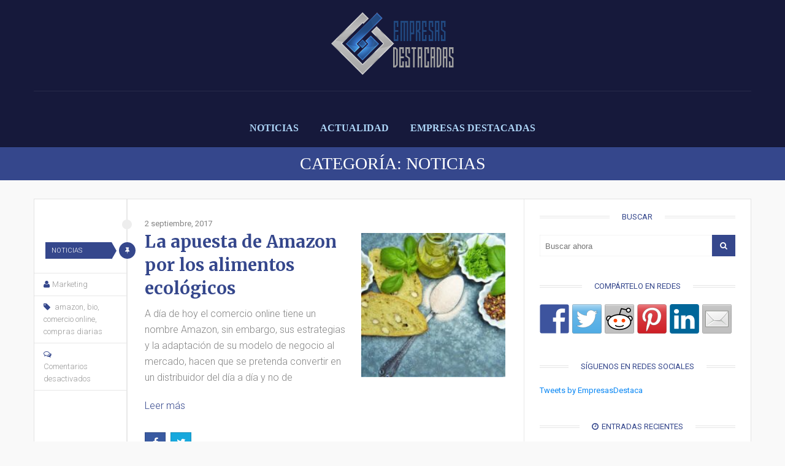

--- FILE ---
content_type: text/html; charset=UTF-8
request_url: https://empresasdestacadas.es/noticias/page/2/
body_size: 13587
content:
<!DOCTYPE html>
<html lang="es-ES">
<head>
	<meta charset="UTF-8">
	<link rel="pingback" href="https://empresasdestacadas.es/xmlrpc.php" />
		<meta name="viewport" content="width=device-width" />
	<!--[if lt IE 9]>
	<script src="http://html5shim.googlecode.com/svn/trunk/html5.js"></script>
	<![endif]-->
	                        <script>
                            /* You can add more configuration options to webfontloader by previously defining the WebFontConfig with your options */
                            if ( typeof WebFontConfig === "undefined" ) {
                                WebFontConfig = new Object();
                            }
                            WebFontConfig['google'] = {families: ['Roboto:400,900,300', 'Merriweather:700', 'Satisfy:400&amp;subset=latin']};

                            (function() {
                                var wf = document.createElement( 'script' );
                                wf.src = 'https://ajax.googleapis.com/ajax/libs/webfont/1.5.3/webfont.js';
                                wf.type = 'text/javascript';
                                wf.async = 'true';
                                var s = document.getElementsByTagName( 'script' )[0];
                                s.parentNode.insertBefore( wf, s );
                            })();
                        </script>
                        
	<!-- This site is optimized with the Yoast SEO plugin v15.6.2 - https://yoast.com/wordpress/plugins/seo/ -->
	<title>Noticias Archivos - Página 2 de 15 - Empresas Destacadas</title>
	<meta name="robots" content="index, follow, max-snippet:-1, max-image-preview:large, max-video-preview:-1" />
	<link rel="canonical" href="https://empresasdestacadas.es/noticias/page/2/" />
	<link rel="prev" href="https://empresasdestacadas.es/noticias/" />
	<link rel="next" href="https://empresasdestacadas.es/noticias/page/3/" />
	<meta property="og:locale" content="es_ES" />
	<meta property="og:type" content="article" />
	<meta property="og:title" content="Noticias Archivos - Página 2 de 15 - Empresas Destacadas" />
	<meta property="og:url" content="https://empresasdestacadas.es/noticias/" />
	<meta property="og:site_name" content="Empresas Destacadas" />
	<meta name="twitter:card" content="summary" />
	<script type="application/ld+json" class="yoast-schema-graph">{"@context":"https://schema.org","@graph":[{"@type":"Organization","@id":"http://empresasdestacadas.es/#organization","name":"Empresas destacadas","url":"http://empresasdestacadas.es/","sameAs":[],"logo":{"@type":"ImageObject","@id":"http://empresasdestacadas.es/#logo","inLanguage":"es","url":"https://empresasdestacadas.es/wp-content/uploads/2016/05/logo-1.png","width":200,"height":102,"caption":"Empresas destacadas"},"image":{"@id":"http://empresasdestacadas.es/#logo"}},{"@type":"WebSite","@id":"http://empresasdestacadas.es/#website","url":"http://empresasdestacadas.es/","name":"Empresas Destacadas","description":"Informes de empresas l\u00edderes en su sector","publisher":{"@id":"http://empresasdestacadas.es/#organization"},"potentialAction":[{"@type":"SearchAction","target":"http://empresasdestacadas.es/?s={search_term_string}","query-input":"required name=search_term_string"}],"inLanguage":"es"},{"@type":"CollectionPage","@id":"https://empresasdestacadas.es/noticias/page/2/#webpage","url":"https://empresasdestacadas.es/noticias/page/2/","name":"Noticias Archivos - P\u00e1gina 2 de 15 - Empresas Destacadas","isPartOf":{"@id":"http://empresasdestacadas.es/#website"},"breadcrumb":{"@id":"https://empresasdestacadas.es/noticias/page/2/#breadcrumb"},"inLanguage":"es","potentialAction":[{"@type":"ReadAction","target":["https://empresasdestacadas.es/noticias/page/2/"]}]},{"@type":"BreadcrumbList","@id":"https://empresasdestacadas.es/noticias/page/2/#breadcrumb","itemListElement":[{"@type":"ListItem","position":1,"item":{"@type":"WebPage","@id":"http://empresasdestacadas.es/","url":"http://empresasdestacadas.es/","name":"Portada"}},{"@type":"ListItem","position":2,"item":{"@type":"WebPage","@id":"https://empresasdestacadas.es/noticias/","url":"https://empresasdestacadas.es/noticias/","name":"Noticias"}},{"@type":"ListItem","position":3,"item":{"@type":"WebPage","@id":"https://empresasdestacadas.es/noticias/page/2/","url":"https://empresasdestacadas.es/noticias/page/2/","name":"Noticias Archivos - P\u00e1gina 2 de 15 - Empresas Destacadas"}}]}]}</script>
	<!-- / Yoast SEO plugin. -->


<link rel='dns-prefetch' href='//s.w.org' />
<link rel="alternate" type="application/rss+xml" title="Empresas Destacadas &raquo; Feed" href="https://empresasdestacadas.es/feed/" />
<link rel="alternate" type="application/rss+xml" title="Empresas Destacadas &raquo; Feed de los comentarios" href="https://empresasdestacadas.es/comments/feed/" />
<link rel="alternate" type="application/rss+xml" title="Empresas Destacadas &raquo; Categoría Noticias del feed" href="https://empresasdestacadas.es/noticias/feed/" />
		<script type="text/javascript">
			window._wpemojiSettings = {"baseUrl":"https:\/\/s.w.org\/images\/core\/emoji\/13.0.1\/72x72\/","ext":".png","svgUrl":"https:\/\/s.w.org\/images\/core\/emoji\/13.0.1\/svg\/","svgExt":".svg","source":{"concatemoji":"https:\/\/empresasdestacadas.es\/wp-includes\/js\/wp-emoji-release.min.js?ver=5.6.16"}};
			!function(e,a,t){var n,r,o,i=a.createElement("canvas"),p=i.getContext&&i.getContext("2d");function s(e,t){var a=String.fromCharCode;p.clearRect(0,0,i.width,i.height),p.fillText(a.apply(this,e),0,0);e=i.toDataURL();return p.clearRect(0,0,i.width,i.height),p.fillText(a.apply(this,t),0,0),e===i.toDataURL()}function c(e){var t=a.createElement("script");t.src=e,t.defer=t.type="text/javascript",a.getElementsByTagName("head")[0].appendChild(t)}for(o=Array("flag","emoji"),t.supports={everything:!0,everythingExceptFlag:!0},r=0;r<o.length;r++)t.supports[o[r]]=function(e){if(!p||!p.fillText)return!1;switch(p.textBaseline="top",p.font="600 32px Arial",e){case"flag":return s([127987,65039,8205,9895,65039],[127987,65039,8203,9895,65039])?!1:!s([55356,56826,55356,56819],[55356,56826,8203,55356,56819])&&!s([55356,57332,56128,56423,56128,56418,56128,56421,56128,56430,56128,56423,56128,56447],[55356,57332,8203,56128,56423,8203,56128,56418,8203,56128,56421,8203,56128,56430,8203,56128,56423,8203,56128,56447]);case"emoji":return!s([55357,56424,8205,55356,57212],[55357,56424,8203,55356,57212])}return!1}(o[r]),t.supports.everything=t.supports.everything&&t.supports[o[r]],"flag"!==o[r]&&(t.supports.everythingExceptFlag=t.supports.everythingExceptFlag&&t.supports[o[r]]);t.supports.everythingExceptFlag=t.supports.everythingExceptFlag&&!t.supports.flag,t.DOMReady=!1,t.readyCallback=function(){t.DOMReady=!0},t.supports.everything||(n=function(){t.readyCallback()},a.addEventListener?(a.addEventListener("DOMContentLoaded",n,!1),e.addEventListener("load",n,!1)):(e.attachEvent("onload",n),a.attachEvent("onreadystatechange",function(){"complete"===a.readyState&&t.readyCallback()})),(n=t.source||{}).concatemoji?c(n.concatemoji):n.wpemoji&&n.twemoji&&(c(n.twemoji),c(n.wpemoji)))}(window,document,window._wpemojiSettings);
		</script>
		<style type="text/css">
img.wp-smiley,
img.emoji {
	display: inline !important;
	border: none !important;
	box-shadow: none !important;
	height: 1em !important;
	width: 1em !important;
	margin: 0 .07em !important;
	vertical-align: -0.1em !important;
	background: none !important;
	padding: 0 !important;
}
</style>
	<link rel='stylesheet' id='contact-form-7-css'  href='https://empresasdestacadas.es/wp-content/plugins/contact-form-7/includes/css/styles.css?ver=5.3.2' type='text/css' media='all' />
<link rel='stylesheet' id='rate-my-post-css'  href='https://empresasdestacadas.es/wp-content/plugins/rate-my-post/public/css/rate-my-post.css?ver=3.1.0' type='text/css' media='all' />
<link rel='stylesheet' id='toc-screen-css'  href='https://empresasdestacadas.es/wp-content/plugins/table-of-contents-plus/screen.min.css?ver=2002' type='text/css' media='all' />
<link rel='stylesheet' id='wpml-legacy-dropdown-0-css'  href='//empresasdestacadas.es/wp-content/plugins/sitepress-multilingual-cms/templates/language-switchers/legacy-dropdown/style.css?ver=1' type='text/css' media='all' />
<style id='wpml-legacy-dropdown-0-inline-css' type='text/css'>
.wpml-ls-statics-shortcode_actions{background-color:#ffffff;}.wpml-ls-statics-shortcode_actions, .wpml-ls-statics-shortcode_actions .wpml-ls-sub-menu, .wpml-ls-statics-shortcode_actions a {border-color:#cdcdcd;}.wpml-ls-statics-shortcode_actions a {color:#444444;background-color:#ffffff;}.wpml-ls-statics-shortcode_actions a:hover,.wpml-ls-statics-shortcode_actions a:focus {color:#000000;background-color:#eeeeee;}.wpml-ls-statics-shortcode_actions .wpml-ls-current-language>a {color:#444444;background-color:#ffffff;}.wpml-ls-statics-shortcode_actions .wpml-ls-current-language:hover>a, .wpml-ls-statics-shortcode_actions .wpml-ls-current-language>a:focus {color:#000000;background-color:#eeeeee;}
</style>
<link rel='stylesheet' id='techblaze-style-css'  href='https://empresasdestacadas.es/wp-content/themes/empresasdestacadas/style.css?ver=5.6.16' type='text/css' media='all' />
<style id='techblaze-style-inline-css' type='text/css'>

	body { background-color:#f9f9f9; background-image:url(https://empresasdestacadas.es/wp-content/themes/techblaze/images/bg.png); background-repeat:repeat; background-attachment:scroll; background-position:0 0; background-size:inherit }
	.header-search:hover .search-button, .search-button, .nav-menu ul li ul li a:hover, .post-type i, .post-cats span, .widget_archive a:hover .cat-count, .cat-item a:hover .cat-count, .tagcloud a:hover, .pagination .current, .pagination a:hover, subscribe-widget input[type='submit'], #wp-calendar caption, #wp-calendar td#today, #commentform #submit, .wpcf7-submit, .off-canvas-search, .author-location span, .subscribe-widget input[type='submit'], .jetpack_subscription_widget input[type='submit'], .owl-controls .owl-dot.active span, .owl-controls .owl-dot:hover span { background-color:#35478c; }
	a, a:hover, .title a:hover, .main-nav .sub-menu .current-menu-parent > a, .main-nav .sub-menu .current-menu-item > a, .sidebar a:hover, .sidebar-small-widget a:hover, .breadcrumbs a:hover, .post-meta .fa, .meta a:hover, .post-meta a:hover, .read-more a, .post .post-content ul li:before, .content-page .post-content ul li:before, .reply:hover i, .reply:hover a, .edit-post a, .comment-reply-link, .relatedPosts .widgettitle a:hover, .error-text { color:#35478c; }
	.post-content blockquote, .tagcloud a:hover .post blockquote, .pagination .current, .pagination a:hover { border-color:#35478c; }
    .post-cats span:before { border-left-color:#35478c; }
    .sf-arrows .sf-with-ul:after { border-top-color:#7c9dbf; }
	#wp-calendar th { background: rgba(53,71,140, 0.6) } 
</style>
<link rel='stylesheet' id='font-awesome-css'  href='https://empresasdestacadas.es/wp-content/themes/techblaze/css/font-awesome.min.css?ver=5.6.16' type='text/css' media='all' />
<link rel='stylesheet' id='responsive-css'  href='https://empresasdestacadas.es/wp-content/themes/techblaze/css/responsive.css?ver=5.6.16' type='text/css' media='all' />
<link rel='stylesheet' id='meks-author-widget-css'  href='https://empresasdestacadas.es/wp-content/plugins/meks-smart-author-widget/css/style.css?ver=1.1.1' type='text/css' media='all' />
<script type='text/javascript' src='https://empresasdestacadas.es/wp-includes/js/jquery/jquery.min.js?ver=3.5.1' id='jquery-core-js'></script>
<script type='text/javascript' src='https://empresasdestacadas.es/wp-includes/js/jquery/jquery-migrate.min.js?ver=3.3.2' id='jquery-migrate-js'></script>
<script type='text/javascript' src='//empresasdestacadas.es/wp-content/plugins/sitepress-multilingual-cms/templates/language-switchers/legacy-dropdown/script.js?ver=1' id='wpml-legacy-dropdown-0-js'></script>
<link rel="https://api.w.org/" href="https://empresasdestacadas.es/wp-json/" /><link rel="alternate" type="application/json" href="https://empresasdestacadas.es/wp-json/wp/v2/categories/27" /><meta name="generator" content="WordPress 5.6.16" />
<meta name="generator" content="WPML ver:4.4.8 stt:1,42,2;" />
<!-- Tracking code easily added by NK Google Analytics -->
<script type="text/javascript"> 
(function(i,s,o,g,r,a,m){i['GoogleAnalyticsObject']=r;i[r]=i[r]||function(){ 
(i[r].q=i[r].q||[]).push(arguments)},i[r].l=1*new Date();a=s.createElement(o), 
m=s.getElementsByTagName(o)[0];a.async=1;a.src=g;m.parentNode.insertBefore(a,m) 
})(window,document,'script','https://www.google-analytics.com/analytics.js','ga'); 
ga('create', 'UA-73647421-1', 'auto'); 
ga('send', 'pageview'); 
</script> 

<style type="text/css"></style>

<style type="text/css">
.synved-social-resolution-single {
display: inline-block;
}
.synved-social-resolution-normal {
display: inline-block;
}
.synved-social-resolution-hidef {
display: none;
}

@media only screen and (min--moz-device-pixel-ratio: 2),
only screen and (-o-min-device-pixel-ratio: 2/1),
only screen and (-webkit-min-device-pixel-ratio: 2),
only screen and (min-device-pixel-ratio: 2),
only screen and (min-resolution: 2dppx),
only screen and (min-resolution: 192dpi) {
	.synved-social-resolution-normal {
	display: none;
	}
	.synved-social-resolution-hidef {
	display: inline-block;
	}
}
</style>
<style type="text/css" title="dynamic-css" class="options-output">body{color:#555555;}.main-nav .current-menu-parent > a, .main-nav .current-page-parent > a, .main-nav .current-menu-item > a, .main-nav a{color:#7c9dbf;}.main-nav .current-menu-parent > a:hover, .main-nav .current-page-parent > a:hover, .main-nav .current-menu-item > a:hover, .main-nav a:hover{color:#ffffff;}.menu-btn{color:#ffffff;}.main-header{background-color:#210000;}.header #logo a{color:#ffffff;}.logo-wrap{margin-top:20px;margin-bottom:20px;}.post-box, .breadcrumbs, .author-box, .relatedPosts, #comments, #respond, .pagination, .norm-pagination{color:#848484;}.post-meta, .post-meta a, .r-meta, .r-meta a, .comment-meta a, #commentform p label, .single .pagination a{color:#999999;}.entry-title, .entry-title a, .single-title, .social-btn a, .section-heading, .author-box h5, .title a{color:#35478c;}.page-title{color:#163e6d;}.sidebar-widget{color:#000000;}.sidebar a, .sidebar-small-widget a{color:#0987f4;}.widget .meta, .widget .meta a{color:#aaaaaa;}.widget-title, .widgettitle a, #tabs li.active a{color:#35478c;}.footer{background-color:#000000;}.footer a{color:#ffffff;}.footer a:hover{color:#add5f7;}.footer-widget .widget-title{color:#000000;}.copyright{background-color:#ffffff;}.copyright{color:#ffffff;}body{font-family:Roboto;font-weight:400;font-style:normal;opacity: 1;visibility: visible;-webkit-transition: opacity 0.24s ease-in-out;-moz-transition: opacity 0.24s ease-in-out;transition: opacity 0.24s ease-in-out;}.wf-loading body,{opacity: 0;}.ie.wf-loading body,{visibility: hidden;}.menu a{font-family:Roboto;font-weight:900;font-style:normal;font-size:16px;opacity: 1;visibility: visible;-webkit-transition: opacity 0.24s ease-in-out;-moz-transition: opacity 0.24s ease-in-out;transition: opacity 0.24s ease-in-out;}.wf-loading .menu a,{opacity: 0;}.ie.wf-loading .menu a,{visibility: hidden;}h1,h2,h3,h4,h5,h6, .header, .widgettitle, .article-heading, .ws-title, .home-heading, .carousel, .social-widget a, .post-navigation, #wp-calendar caption, .fn, #commentform input, #commentform textarea, input[type="submit"], .pagination, .footer-subscribe{font-family:Roboto;font-weight:400;font-style:normal;opacity: 1;visibility: visible;-webkit-transition: opacity 0.24s ease-in-out;-moz-transition: opacity 0.24s ease-in-out;transition: opacity 0.24s ease-in-out;}.wf-loading h1,h2,h3,h4,h5,h6, .header, .widgettitle, .article-heading, .ws-title, .home-heading, .carousel, .social-widget a, .post-navigation, #wp-calendar caption, .fn, #commentform input, #commentform textarea, input[type="submit"], .pagination, .footer-subscribe,{opacity: 0;}.ie.wf-loading h1,h2,h3,h4,h5,h6, .header, .widgettitle, .article-heading, .ws-title, .home-heading, .carousel, .social-widget a, .post-navigation, #wp-calendar caption, .fn, #commentform input, #commentform textarea, input[type="submit"], .pagination, .footer-subscribe,{visibility: hidden;}.title{font-family:Merriweather;line-height:38px;font-weight:700;font-style:normal;font-size:28px;opacity: 1;visibility: visible;-webkit-transition: opacity 0.24s ease-in-out;-moz-transition: opacity 0.24s ease-in-out;transition: opacity 0.24s ease-in-out;}.wf-loading .title,{opacity: 0;}.ie.wf-loading .title,{visibility: hidden;}.post-content{font-family:Roboto;line-height:26px;font-weight:300;font-style:normal;font-size:16px;opacity: 1;visibility: visible;-webkit-transition: opacity 0.24s ease-in-out;-moz-transition: opacity 0.24s ease-in-out;transition: opacity 0.24s ease-in-out;}.wf-loading .post-content,{opacity: 0;}.ie.wf-loading .post-content,{visibility: hidden;}.post-meta, .meta, .r-meta, .post-cats{font-family:Roboto;line-height:20px;font-weight:300;font-style:normal;font-size:13px;opacity: 1;visibility: visible;-webkit-transition: opacity 0.24s ease-in-out;-moz-transition: opacity 0.24s ease-in-out;transition: opacity 0.24s ease-in-out;}.wf-loading .post-meta, .meta, .r-meta, .post-cats,{opacity: 0;}.ie.wf-loading .post-meta, .meta, .r-meta, .post-cats,{visibility: hidden;}.sidebar{font-family:Roboto;opacity: 1;visibility: visible;-webkit-transition: opacity 0.24s ease-in-out;-moz-transition: opacity 0.24s ease-in-out;transition: opacity 0.24s ease-in-out;}.wf-loading .sidebar,{opacity: 0;}.ie.wf-loading .sidebar,{visibility: hidden;}.widget-title, #tabs li, .section-heading, .comment-reply-link, .post-navigation .post-nav-links span{font-family:Roboto;line-height:18px;font-weight:400;font-style:normal;font-size:13px;opacity: 1;visibility: visible;-webkit-transition: opacity 0.24s ease-in-out;-moz-transition: opacity 0.24s ease-in-out;transition: opacity 0.24s ease-in-out;}.wf-loading .widget-title, #tabs li, .section-heading, .comment-reply-link, .post-navigation .post-nav-links span,{opacity: 0;}.ie.wf-loading .widget-title, #tabs li, .section-heading, .comment-reply-link, .post-navigation .post-nav-links span,{visibility: hidden;}.header #logo a, .footer-logo-wrap{font-family:Satisfy;line-height:38px;font-weight:400;font-style:normal;font-size:28px;opacity: 1;visibility: visible;-webkit-transition: opacity 0.24s ease-in-out;-moz-transition: opacity 0.24s ease-in-out;transition: opacity 0.24s ease-in-out;}.wf-loading .header #logo a, .footer-logo-wrap,{opacity: 0;}.ie.wf-loading .header #logo a, .footer-logo-wrap,{visibility: hidden;}.format-audio a:hover, .format-audio .post-meta .fa, .format-audio .more-link, .format-audio .read-more a{color:#ff8800;}.format-audio .post-type i, .format-audio .post-cats a{background:#ff8800;}.format-audio .post-cats span:before{border-left-color:#ff8800;}.format-video a:hover, .format-video .post-meta .fa, .format-video .more-link, .format-video .read-more a{color:#CC181E;}.format-video .post-type i, .format-video .post-cats a{background:#CC181E;}.format-video .post-cats span:before{border-left-color:#CC181E;}.format-image a:hover, .format-image .post-meta .fa, .format-image .more-link, .format-image .read-more a{color:#aa66cc;}.format-image .post-type i, .format-image .post-cats a{background:#aa66cc;}.format-image .post-cats span:before{border-left-color:#aa66cc;}.format-quote a:hover, .format-quote .post-meta .fa{color:#0adbad;}.post-format-quote, .format-quote .post-type i, .format-quote .post-cats a:before, format-quote .more-link, .format-quote .post-cats a, .format-quote .read-more a{background:#0adbad;}.format-gallery a:hover, .format-gallery .post-meta .fa, .format-gallery .more-link, .format-gallery .read-more a{color:#1e73be;}.format-gallery .post-type i, .format-gallery .post-cats a{background:#1e73be;}.format-gallery .post-cats span:before{border-left-color:#1e73be;}.format-link a:hover, .format-link .post-meta .fa, .format-link .more-link, .format-link .read-more a{color:#0b8fe8;}.format-link .post-type i, .format-link .post-cats a{background:#0b8fe8;}.format-link .post-cats span:before{border-left-color:#0b8fe8;}.format-status a:hover, .format-status .post-meta .fa, .format-status .more-link, .format-status .read-more a{color:#33b8cc;}.format-status .post-type i, .format-status .post-cats a{background:#33b8cc;}.format-status .post-cats span:before{border-left-color:#33b8cc;}.format-chat a:hover, .format-chat .post-meta .fa, .format-chat .read-more a{color:#33b5e5;}.format-chat .post-cats a, .format-chat .post-type i{background:#33b5e5;}.format-chat .post-cats span:before{border-left-color:#33b5e5;}.format-aside a:hover, .format-aside .post-meta .fa, .format-aside .read-more a{color:#D79F36;}.format-aside .post-cats a, .format-aside .post-type i{background:#D79F36;}.aside-content:before{border-color:#D79F36;}.format-aside .post-cats span:before{border-left-color:#D79F36;}</style></head>

<body id="blog" class="archive paged category category-noticias category-27 paged-2 category-paged-2 main" itemscope itemtype="http://schema.org/WebPage">
		<div class="main-container">
			<div class="menu-pusher">
				<!-- START HEADER -->
				<header class="main-header header-2 clearfix">
	<div class="header clearfix">
		<div class="container">
			<div class="logo-wrap">
									<div id="logo">
						<a href="https://empresasdestacadas.es/">
							<img src="https://empresasdestacadas.es/wp-content/uploads/2016/05/logo-1.png"  alt="Empresas Destacadas">
						</a>
					</div>
											</div><!--.logo-wrap-->
            <div class="menu-btn off-menu fa fa-align-justify"></div>
		</div><!-- .container -->
	</div><!-- .header -->
	<div class="main-navigation clearfix">
		<div class="main-nav nav-down clearfix">
            <div id="close-button"><i class="fa fa-times"></i></div>
			<div class="center-width">
				<nav class="nav-menu" >
					<ul id="menu-mainmenu" class="menu"><li id="menu-item-284" class="menu-item menu-item-type-taxonomy menu-item-object-category current-menu-item"><a href="https://empresasdestacadas.es/noticias/">Noticias</a></li>
<li id="menu-item-1920" class="menu-item menu-item-type-taxonomy menu-item-object-category"><a href="https://empresasdestacadas.es/actualidad/">Actualidad</a></li>
<li id="menu-item-1921" class="menu-item menu-item-type-taxonomy menu-item-object-category"><a href="https://empresasdestacadas.es/empresas-destacadas/">Empresas Destacadas</a></li>
</ul>				</nav>
                			</div><!-- .center-width -->
		</div><!-- .main-nav -->
	</div><!-- .main-navigation -->
</header>                				<!-- END HEADER -->
                <div class="main-wrapper">
		<div class="cat-cover-box archive-cover-box" >
		<div class="archive-cover-content">
            <h1 class="category-title uppercase">Categoría: <span>Noticias</span></h1>		</div>
	</div>
	<div id="page">
		<div class="main-content trlayout">
			<div class="archive-page">
				<div id="content" class="content-area archive-content-area" role="main">
                    <div class="content content-archive ">
                        <article class="post-1321 post type-post status-publish format-standard has-post-thumbnail hentry category-noticias tag-amazon tag-bio tag-comercio-online tag-compras-diarias">
	<div id="post-1321" class="post-box">
                <div class="post-meta-top">                    <div class="post-cats uppercase">
                        <span>
                        <a href="https://empresasdestacadas.es/noticias/" title="View all posts in Noticias" >Noticias</a>                         </span>
                    </div><span class="post-type post-type-standard"><i class="fa fa-thumb-tack"></i></span>                    <span class="post-date">
                        <time datetime="2017-09-02T11:00:39+02:00">2 septiembre, 2017</time>
                    </span>            </div>            <a href="https://empresasdestacadas.es/la-apuesta-amazon-los-alimentos-ecologicos/" title="La apuesta de Amazon por los alimentos ecológicos" class="featured-thumbnail featured-thumbnail-big">
                <img width="200" height="200" src="https://empresasdestacadas.es/wp-content/uploads/2017/09/J31-Marketing-200x200.jpeg" class="attachment-200x200 size-200x200 wp-post-image" alt="" loading="lazy" srcset="https://empresasdestacadas.es/wp-content/uploads/2017/09/J31-Marketing-200x200.jpeg 200w, https://empresasdestacadas.es/wp-content/uploads/2017/09/J31-Marketing-150x150.jpeg 150w, https://empresasdestacadas.es/wp-content/uploads/2017/09/J31-Marketing-65x65.jpeg 65w" sizes="(max-width: 200px) 100vw, 200px" />                <div class="fhover"></div>
            </a>
        		<div class="post-inner">
            <header>
    <h2 class="title entry-title">
        <a href="https://empresasdestacadas.es/la-apuesta-amazon-los-alimentos-ecologicos/" title="La apuesta de Amazon por los alimentos ecológicos" rel="bookmark">La apuesta de Amazon por los alimentos ecológicos</a>
    </h2>
    <div class="post-meta-left">
    <div class="post-meta">
					<span class="post-author"><i class="fa fa-user"></i><a href="https://empresasdestacadas.es/author/marketing/" title="Entradas de Marketing" rel="author">Marketing</a></span>
										<span class="post-tags"><i class="fa fa-tag"></i> <a href="https://empresasdestacadas.es/tag/amazon/" rel="tag">amazon</a>, <a href="https://empresasdestacadas.es/tag/bio/" rel="tag">bio</a>, <a href="https://empresasdestacadas.es/tag/comercio-online/" rel="tag">comercio online</a>, <a href="https://empresasdestacadas.es/tag/compras-diarias/" rel="tag">compras diarias</a></span>										<span class="post-comments"><i class="fa fa-comments-o"></i> <span class="comments-link">Comentarios desactivados</span></span>
						</div><!--.post-meta--></div>    </header><!--.header-->			                <div class="post-content entry-content">
                    <p>A día de hoy el comercio online tiene un nombre Amazon, sin embargo, sus estrategias y la adaptación de su modelo de negocio al mercado, hacen que se pretenda convertir en un distribuidor del día a día y no de</p>
                        <div class="read-more">
                            <a href="https://empresasdestacadas.es/la-apuesta-amazon-los-alimentos-ecologicos/" title="La apuesta de Amazon por los alimentos ecológicos" rel="bookmark">Leer más</a>
                        </div>                </div><!--post-content-->
			            <div class="share-buttons">
			<div class="social-buttons clearfix">
									<!-- Facebook -->
						<div class="social-btn social-fb">
							<a rel="nofollow" href="http://www.facebook.com/share.php?u=https://empresasdestacadas.es/la-apuesta-amazon-los-alimentos-ecologicos/&amp;title=La+apuesta+de+Amazon+por+los+alimentos+ecol%C3%B3gicos" target="_blank" title="Share on Facebook">
								<i class="fa fa-facebook"></i>
							</a>
						</div>
											<!-- Twitter -->
						<div class="social-btn social-twitter">
							<a rel="nofollow" href="http://twitter.com/home?status=La+apuesta+de+Amazon+por+los+alimentos+ecol%C3%B3gicos+https://empresasdestacadas.es/la-apuesta-amazon-los-alimentos-ecologicos/" target="_blank" title="Share on Twitter">
								<i class="fa fa-twitter"></i>
							</a>
						</div>
							</div>
	</div><!--.share-buttons-->		</div><!--.post-inner-->
	</div><!--.post excerpt-->
</article><!--.post-box--><article class="post-1291 post type-post status-publish format-standard hentry category-noticias tag-compras-seguros tag-seguridad-en-internet tag-sellos-de-calidad tag-sellos-de-confianza-online">
	<div id="post-1291" class="post-box">
                <div class="post-meta-top">                    <div class="post-cats uppercase">
                        <span>
                        <a href="https://empresasdestacadas.es/noticias/" title="View all posts in Noticias" >Noticias</a>                         </span>
                    </div><span class="post-type post-type-standard"><i class="fa fa-thumb-tack"></i></span>                    <span class="post-date">
                        <time datetime="2017-08-17T11:00:57+02:00">17 agosto, 2017</time>
                    </span>            </div>		<div class="post-inner">
            <header>
    <h2 class="title entry-title">
        <a href="https://empresasdestacadas.es/sabias-los-sellos-calidad-tambien-estan-presentes-comercio-electronico/" title="¿Sabías que los sellos de calidad también están presentes en el comercio electrónico?" rel="bookmark">¿Sabías que los sellos de calidad también están presentes en el comercio electrónico?</a>
    </h2>
    <div class="post-meta-left">
    <div class="post-meta">
					<span class="post-author"><i class="fa fa-user"></i><a href="https://empresasdestacadas.es/author/marketing/" title="Entradas de Marketing" rel="author">Marketing</a></span>
										<span class="post-tags"><i class="fa fa-tag"></i> <a href="https://empresasdestacadas.es/tag/compras-seguros/" rel="tag">compras seguros</a>, <a href="https://empresasdestacadas.es/tag/seguridad-en-internet/" rel="tag">seguridad en internet</a>, <a href="https://empresasdestacadas.es/tag/sellos-de-calidad/" rel="tag">sellos de calidad</a>, <a href="https://empresasdestacadas.es/tag/sellos-de-confianza-online/" rel="tag">sellos de confianza online</a></span>										<span class="post-comments"><i class="fa fa-comments-o"></i> <span class="comments-link">Comentarios desactivados</span></span>
						</div><!--.post-meta--></div>    </header><!--.header-->			                <div class="post-content entry-content">
                    <p>Al hablar de sellos de calidad, todos tenemos en mente la industria alimentaria. Sin embargo, los sellos de calidad están presentes en muchos otros sectores  comerciales y son tan relevantes como los que podríamos encontrar en alimentos y bebidas. En</p>
                        <div class="read-more">
                            <a href="https://empresasdestacadas.es/sabias-los-sellos-calidad-tambien-estan-presentes-comercio-electronico/" title="¿Sabías que los sellos de calidad también están presentes en el comercio electrónico?" rel="bookmark">Leer más</a>
                        </div>                </div><!--post-content-->
			            <div class="share-buttons">
			<div class="social-buttons clearfix">
									<!-- Facebook -->
						<div class="social-btn social-fb">
							<a rel="nofollow" href="http://www.facebook.com/share.php?u=https://empresasdestacadas.es/sabias-los-sellos-calidad-tambien-estan-presentes-comercio-electronico/&amp;title=%C2%BFSab%C3%ADas+que+los+sellos+de+calidad+tambi%C3%A9n+est%C3%A1n+presentes+en+el+comercio+electr%C3%B3nico%3F" target="_blank" title="Share on Facebook">
								<i class="fa fa-facebook"></i>
							</a>
						</div>
											<!-- Twitter -->
						<div class="social-btn social-twitter">
							<a rel="nofollow" href="http://twitter.com/home?status=%C2%BFSab%C3%ADas+que+los+sellos+de+calidad+tambi%C3%A9n+est%C3%A1n+presentes+en+el+comercio+electr%C3%B3nico%3F+https://empresasdestacadas.es/sabias-los-sellos-calidad-tambien-estan-presentes-comercio-electronico/" target="_blank" title="Share on Twitter">
								<i class="fa fa-twitter"></i>
							</a>
						</div>
							</div>
	</div><!--.share-buttons-->		</div><!--.post-inner-->
	</div><!--.post excerpt-->
</article><!--.post-box--><article class="post-1285 post type-post status-publish format-standard hentry category-noticias tag-amazon tag-disney tag-netflix tag-plataformas-de-television tag-television">
	<div id="post-1285" class="post-box">
                <div class="post-meta-top">                    <div class="post-cats uppercase">
                        <span>
                        <a href="https://empresasdestacadas.es/noticias/" title="View all posts in Noticias" >Noticias</a>                         </span>
                    </div><span class="post-type post-type-standard"><i class="fa fa-thumb-tack"></i></span>                    <span class="post-date">
                        <time datetime="2017-08-10T11:00:57+02:00">10 agosto, 2017</time>
                    </span>            </div>		<div class="post-inner">
            <header>
    <h2 class="title entry-title">
        <a href="https://empresasdestacadas.es/una-historia-desamor-disney-netflix/" title="Una historia de desamor: Disney y Netflix" rel="bookmark">Una historia de desamor: Disney y Netflix</a>
    </h2>
    <div class="post-meta-left">
    <div class="post-meta">
					<span class="post-author"><i class="fa fa-user"></i><a href="https://empresasdestacadas.es/author/marketing/" title="Entradas de Marketing" rel="author">Marketing</a></span>
										<span class="post-tags"><i class="fa fa-tag"></i> <a href="https://empresasdestacadas.es/tag/amazon/" rel="tag">amazon</a>, <a href="https://empresasdestacadas.es/tag/disney/" rel="tag">disney</a>, <a href="https://empresasdestacadas.es/tag/netflix/" rel="tag">netflix</a>, <a href="https://empresasdestacadas.es/tag/plataformas-de-television/" rel="tag">plataformas de televisión</a>, <a href="https://empresasdestacadas.es/tag/television/" rel="tag">televisión</a></span>										<span class="post-comments"><i class="fa fa-comments-o"></i> <span class="comments-link">Comentarios desactivados</span></span>
						</div><!--.post-meta--></div>    </header><!--.header-->			                <div class="post-content entry-content">
                    <p>La televisión online llega cada vez a más personas, somos muchos los que ya utilizamos algún tipo de plataforma online para ver series y películas, entre las más populares destacan Amazon y Netflix, siendo esta última la líder en el</p>
                        <div class="read-more">
                            <a href="https://empresasdestacadas.es/una-historia-desamor-disney-netflix/" title="Una historia de desamor: Disney y Netflix" rel="bookmark">Leer más</a>
                        </div>                </div><!--post-content-->
			            <div class="share-buttons">
			<div class="social-buttons clearfix">
									<!-- Facebook -->
						<div class="social-btn social-fb">
							<a rel="nofollow" href="http://www.facebook.com/share.php?u=https://empresasdestacadas.es/una-historia-desamor-disney-netflix/&amp;title=Una+historia+de+desamor%3A+Disney+y+Netflix" target="_blank" title="Share on Facebook">
								<i class="fa fa-facebook"></i>
							</a>
						</div>
											<!-- Twitter -->
						<div class="social-btn social-twitter">
							<a rel="nofollow" href="http://twitter.com/home?status=Una+historia+de+desamor%3A+Disney+y+Netflix+https://empresasdestacadas.es/una-historia-desamor-disney-netflix/" target="_blank" title="Share on Twitter">
								<i class="fa fa-twitter"></i>
							</a>
						</div>
							</div>
	</div><!--.share-buttons-->		</div><!--.post-inner-->
	</div><!--.post excerpt-->
</article><!--.post-box--><article class="post-1279 post type-post status-publish format-standard has-post-thumbnail hentry category-noticias tag-desconexion-total tag-profesionales-jovenes tag-trabajadores-estresados tag-vacaciones-de-verano">
	<div id="post-1279" class="post-box">
                <div class="post-meta-top">                    <div class="post-cats uppercase">
                        <span>
                        <a href="https://empresasdestacadas.es/noticias/" title="View all posts in Noticias" >Noticias</a>                         </span>
                    </div><span class="post-type post-type-standard"><i class="fa fa-thumb-tack"></i></span>                    <span class="post-date">
                        <time datetime="2017-08-03T11:00:52+02:00">3 agosto, 2017</time>
                    </span>            </div>            <a href="https://empresasdestacadas.es/vacaciones-verano-desconexion-total/" title="¿Vacaciones de verano, desconexión total?" class="featured-thumbnail featured-thumbnail-big">
                <img width="200" height="200" src="https://empresasdestacadas.es/wp-content/uploads/2017/08/J3-Empresadestacada-200x200.jpeg" class="attachment-200x200 size-200x200 wp-post-image" alt="" loading="lazy" srcset="https://empresasdestacadas.es/wp-content/uploads/2017/08/J3-Empresadestacada-200x200.jpeg 200w, https://empresasdestacadas.es/wp-content/uploads/2017/08/J3-Empresadestacada-150x150.jpeg 150w, https://empresasdestacadas.es/wp-content/uploads/2017/08/J3-Empresadestacada-300x300.jpeg 300w, https://empresasdestacadas.es/wp-content/uploads/2017/08/J3-Empresadestacada-65x65.jpeg 65w, https://empresasdestacadas.es/wp-content/uploads/2017/08/J3-Empresadestacada.jpeg 650w" sizes="(max-width: 200px) 100vw, 200px" />                <div class="fhover"></div>
            </a>
        		<div class="post-inner">
            <header>
    <h2 class="title entry-title">
        <a href="https://empresasdestacadas.es/vacaciones-verano-desconexion-total/" title="¿Vacaciones de verano, desconexión total?" rel="bookmark">¿Vacaciones de verano, desconexión total?</a>
    </h2>
    <div class="post-meta-left">
    <div class="post-meta">
					<span class="post-author"><i class="fa fa-user"></i><a href="https://empresasdestacadas.es/author/marketing/" title="Entradas de Marketing" rel="author">Marketing</a></span>
										<span class="post-tags"><i class="fa fa-tag"></i> <a href="https://empresasdestacadas.es/tag/desconexion-total/" rel="tag">desconexión total</a>, <a href="https://empresasdestacadas.es/tag/profesionales-jovenes/" rel="tag">profesionales jóvenes</a>, <a href="https://empresasdestacadas.es/tag/trabajadores-estresados/" rel="tag">trabajadores estresados</a>, <a href="https://empresasdestacadas.es/tag/vacaciones-de-verano/" rel="tag">vacaciones de verano</a></span>										<span class="post-comments"><i class="fa fa-comments-o"></i> <span class="comments-link">Comentarios desactivados</span></span>
						</div><!--.post-meta--></div>    </header><!--.header-->			                <div class="post-content entry-content">
                    <p>En España, en verano, es prácticamente indiscutible y por tanto no negociable, el tema de las vacaciones. Hay quienes dicen que la productividad en esta época del año en ciertas empresas empicado ¿realmente se da esta caída en la productividad?</p>
                        <div class="read-more">
                            <a href="https://empresasdestacadas.es/vacaciones-verano-desconexion-total/" title="¿Vacaciones de verano, desconexión total?" rel="bookmark">Leer más</a>
                        </div>                </div><!--post-content-->
			            <div class="share-buttons">
			<div class="social-buttons clearfix">
									<!-- Facebook -->
						<div class="social-btn social-fb">
							<a rel="nofollow" href="http://www.facebook.com/share.php?u=https://empresasdestacadas.es/vacaciones-verano-desconexion-total/&amp;title=%C2%BFVacaciones+de+verano%2C+desconexi%C3%B3n+total%3F" target="_blank" title="Share on Facebook">
								<i class="fa fa-facebook"></i>
							</a>
						</div>
											<!-- Twitter -->
						<div class="social-btn social-twitter">
							<a rel="nofollow" href="http://twitter.com/home?status=%C2%BFVacaciones+de+verano%2C+desconexi%C3%B3n+total%3F+https://empresasdestacadas.es/vacaciones-verano-desconexion-total/" target="_blank" title="Share on Twitter">
								<i class="fa fa-twitter"></i>
							</a>
						</div>
							</div>
	</div><!--.share-buttons-->		</div><!--.post-inner-->
	</div><!--.post excerpt-->
</article><!--.post-box--><article class="post-1276 post type-post status-publish format-standard hentry category-noticias tag-cruzcampo tag-heineken tag-jonh-lennon tag-yoko-ono">
	<div id="post-1276" class="post-box">
                <div class="post-meta-top">                    <div class="post-cats uppercase">
                        <span>
                        <a href="https://empresasdestacadas.es/noticias/" title="View all posts in Noticias" >Noticias</a>                         </span>
                    </div><span class="post-type post-type-standard"><i class="fa fa-thumb-tack"></i></span>                    <span class="post-date">
                        <time datetime="2017-07-27T11:06:51+02:00">27 julio, 2017</time>
                    </span>            </div>		<div class="post-inner">
            <header>
    <h2 class="title entry-title">
        <a href="https://empresasdestacadas.es/enfrentados-heineken-yoko-ono/" title="¿Enfrentados Heineken y Yoko Ono?" rel="bookmark">¿Enfrentados Heineken y Yoko Ono?</a>
    </h2>
    <div class="post-meta-left">
    <div class="post-meta">
					<span class="post-author"><i class="fa fa-user"></i><a href="https://empresasdestacadas.es/author/marketing/" title="Entradas de Marketing" rel="author">Marketing</a></span>
										<span class="post-tags"><i class="fa fa-tag"></i> <a href="https://empresasdestacadas.es/tag/cruzcampo/" rel="tag">cruzcampo</a>, <a href="https://empresasdestacadas.es/tag/heineken/" rel="tag">heineken</a>, <a href="https://empresasdestacadas.es/tag/jonh-lennon/" rel="tag">jonh lennon</a>, <a href="https://empresasdestacadas.es/tag/yoko-ono/" rel="tag">yoko ono</a></span>										<span class="post-comments"><i class="fa fa-comments-o"></i> <span class="comments-link">Comentarios desactivados</span></span>
						</div><!--.post-meta--></div>    </header><!--.header-->			                <div class="post-content entry-content">
                    <p>Los titulares de la prensa esta semana llamaban nuestra atención una combinación de personalidades tanto físicas como jurídicas, titulares que hablaban del enfrentamiento de Yoko Ono y Heineken o que Yoko Ono había ganado un pleito a Heineken. Pero ¿por</p>
                        <div class="read-more">
                            <a href="https://empresasdestacadas.es/enfrentados-heineken-yoko-ono/" title="¿Enfrentados Heineken y Yoko Ono?" rel="bookmark">Leer más</a>
                        </div>                </div><!--post-content-->
			            <div class="share-buttons">
			<div class="social-buttons clearfix">
									<!-- Facebook -->
						<div class="social-btn social-fb">
							<a rel="nofollow" href="http://www.facebook.com/share.php?u=https://empresasdestacadas.es/enfrentados-heineken-yoko-ono/&amp;title=%C2%BFEnfrentados+Heineken+y+Yoko+Ono%3F" target="_blank" title="Share on Facebook">
								<i class="fa fa-facebook"></i>
							</a>
						</div>
											<!-- Twitter -->
						<div class="social-btn social-twitter">
							<a rel="nofollow" href="http://twitter.com/home?status=%C2%BFEnfrentados+Heineken+y+Yoko+Ono%3F+https://empresasdestacadas.es/enfrentados-heineken-yoko-ono/" target="_blank" title="Share on Twitter">
								<i class="fa fa-twitter"></i>
							</a>
						</div>
							</div>
	</div><!--.share-buttons-->		</div><!--.post-inner-->
	</div><!--.post excerpt-->
</article><!--.post-box--><article class="post-1131 post type-post status-publish format-standard hentry category-noticias">
	<div id="post-1131" class="post-box">
                <div class="post-meta-top">                    <div class="post-cats uppercase">
                        <span>
                        <a href="https://empresasdestacadas.es/noticias/" title="View all posts in Noticias" >Noticias</a>                         </span>
                    </div><span class="post-type post-type-standard"><i class="fa fa-thumb-tack"></i></span>                    <span class="post-date">
                        <time datetime="2017-03-07T10:55:26+01:00">7 marzo, 2017</time>
                    </span>            </div>		<div class="post-inner">
            <header>
    <h2 class="title entry-title">
        <a href="https://empresasdestacadas.es/consolidar-las-ventas-gimnasio/" title="Cómo consolidar las ventas de tu gimnasio" rel="bookmark">Cómo consolidar las ventas de tu gimnasio</a>
    </h2>
    <div class="post-meta-left">
    <div class="post-meta">
					<span class="post-author"><i class="fa fa-user"></i><a href="https://empresasdestacadas.es/author/marketing/" title="Entradas de Marketing" rel="author">Marketing</a></span>
																				<span class="post-comments"><i class="fa fa-comments-o"></i> <span class="comments-link">Comentarios desactivados</span></span>
						</div><!--.post-meta--></div>    </header><!--.header-->			                <div class="post-content entry-content">
                    <p>El tema del fitness está cada vez más de moda. La vida saludable, la comida sana y el ejercicio son hábitos cada vez más asumidos por la población. Es por esta razón que muchos se han dedicado a crear empresas</p>
                        <div class="read-more">
                            <a href="https://empresasdestacadas.es/consolidar-las-ventas-gimnasio/" title="Cómo consolidar las ventas de tu gimnasio" rel="bookmark">Leer más</a>
                        </div>                </div><!--post-content-->
			            <div class="share-buttons">
			<div class="social-buttons clearfix">
									<!-- Facebook -->
						<div class="social-btn social-fb">
							<a rel="nofollow" href="http://www.facebook.com/share.php?u=https://empresasdestacadas.es/consolidar-las-ventas-gimnasio/&amp;title=C%C3%B3mo+consolidar+las+ventas+de+tu+gimnasio" target="_blank" title="Share on Facebook">
								<i class="fa fa-facebook"></i>
							</a>
						</div>
											<!-- Twitter -->
						<div class="social-btn social-twitter">
							<a rel="nofollow" href="http://twitter.com/home?status=C%C3%B3mo+consolidar+las+ventas+de+tu+gimnasio+https://empresasdestacadas.es/consolidar-las-ventas-gimnasio/" target="_blank" title="Share on Twitter">
								<i class="fa fa-twitter"></i>
							</a>
						</div>
							</div>
	</div><!--.share-buttons-->		</div><!--.post-inner-->
	</div><!--.post excerpt-->
</article><!--.post-box--><article class="post-905 post type-post status-publish format-standard has-post-thumbnail hentry category-noticias">
	<div id="post-905" class="post-box">
                <div class="post-meta-top">                    <div class="post-cats uppercase">
                        <span>
                        <a href="https://empresasdestacadas.es/noticias/" title="View all posts in Noticias" >Noticias</a>                         </span>
                    </div><span class="post-type post-type-standard"><i class="fa fa-thumb-tack"></i></span>                    <span class="post-date">
                        <time datetime="2016-10-01T08:56:42+02:00">1 octubre, 2016</time>
                    </span>            </div>            <a href="https://empresasdestacadas.es/hibridos-toyota-lideres-en-ventas/" title="Toyota: sus híbridos lideran las ventas en Europa." class="featured-thumbnail featured-thumbnail-big">
                <img width="200" height="200" src="https://empresasdestacadas.es/wp-content/uploads/2016/09/toyota-200x200.jpg" class="attachment-200x200 size-200x200 wp-post-image" alt="toyota lexus híbridos líderes en Europa vehículos eléctricos" loading="lazy" srcset="https://empresasdestacadas.es/wp-content/uploads/2016/09/toyota-200x200.jpg 200w, https://empresasdestacadas.es/wp-content/uploads/2016/09/toyota-150x150.jpg 150w, https://empresasdestacadas.es/wp-content/uploads/2016/09/toyota-65x65.jpg 65w" sizes="(max-width: 200px) 100vw, 200px" />                <div class="fhover"></div>
            </a>
        		<div class="post-inner">
            <header>
    <h2 class="title entry-title">
        <a href="https://empresasdestacadas.es/hibridos-toyota-lideres-en-ventas/" title="Toyota: sus híbridos lideran las ventas en Europa." rel="bookmark">Toyota: sus híbridos lideran las ventas en Europa.</a>
    </h2>
    <div class="post-meta-left">
    <div class="post-meta">
					<span class="post-author"><i class="fa fa-user"></i><a href="https://empresasdestacadas.es/author/marketing/" title="Entradas de Marketing" rel="author">Marketing</a></span>
																				<span class="post-comments"><i class="fa fa-comments-o"></i> <a href="https://empresasdestacadas.es/hibridos-toyota-lideres-en-ventas/#respond" class="comments-link" >Deja un comentario</a></span>
						</div><!--.post-meta--></div>    </header><!--.header-->			                <div class="post-content entry-content">
                    <p>Fue en el año 2000 con la primera generación de Prius, cuando Toyota empezó a comercializar sus vehículos híbridos en Europa. Dieciséis  años más tarde se han vendido 1,5 millones de híbridos Toyota y Lexus en todo el continente europeo.</p>
                        <div class="read-more">
                            <a href="https://empresasdestacadas.es/hibridos-toyota-lideres-en-ventas/" title="Toyota: sus híbridos lideran las ventas en Europa." rel="bookmark">Leer más</a>
                        </div>                </div><!--post-content-->
			            <div class="share-buttons">
			<div class="social-buttons clearfix">
									<!-- Facebook -->
						<div class="social-btn social-fb">
							<a rel="nofollow" href="http://www.facebook.com/share.php?u=https://empresasdestacadas.es/hibridos-toyota-lideres-en-ventas/&amp;title=Toyota%3A+sus+h%C3%ADbridos+lideran+las+ventas+en+Europa." target="_blank" title="Share on Facebook">
								<i class="fa fa-facebook"></i>
							</a>
						</div>
											<!-- Twitter -->
						<div class="social-btn social-twitter">
							<a rel="nofollow" href="http://twitter.com/home?status=Toyota%3A+sus+h%C3%ADbridos+lideran+las+ventas+en+Europa.+https://empresasdestacadas.es/hibridos-toyota-lideres-en-ventas/" target="_blank" title="Share on Twitter">
								<i class="fa fa-twitter"></i>
							</a>
						</div>
							</div>
	</div><!--.share-buttons-->		</div><!--.post-inner-->
	</div><!--.post excerpt-->
</article><!--.post-box--><article class="post-893 post type-post status-publish format-standard has-post-thumbnail hentry category-noticias">
	<div id="post-893" class="post-box">
                <div class="post-meta-top">                    <div class="post-cats uppercase">
                        <span>
                        <a href="https://empresasdestacadas.es/noticias/" title="View all posts in Noticias" >Noticias</a>                         </span>
                    </div><span class="post-type post-type-standard"><i class="fa fa-thumb-tack"></i></span>                    <span class="post-date">
                        <time datetime="2016-09-29T11:48:06+02:00">29 septiembre, 2016</time>
                    </span>            </div>            <a href="https://empresasdestacadas.es/mapfre-campana-cuidamos-tu-auto/" title="MAPFRE sigue revisando tu coche gratis con su campaña «Cuidamos tu Auto»" class="featured-thumbnail featured-thumbnail-big">
                <img width="200" height="200" src="https://empresasdestacadas.es/wp-content/uploads/2016/09/mapfre-200x200.jpg" class="attachment-200x200 size-200x200 wp-post-image" alt="" loading="lazy" srcset="https://empresasdestacadas.es/wp-content/uploads/2016/09/mapfre-200x200.jpg 200w, https://empresasdestacadas.es/wp-content/uploads/2016/09/mapfre-150x150.jpg 150w, https://empresasdestacadas.es/wp-content/uploads/2016/09/mapfre-65x65.jpg 65w" sizes="(max-width: 200px) 100vw, 200px" />                <div class="fhover"></div>
            </a>
        		<div class="post-inner">
            <header>
    <h2 class="title entry-title">
        <a href="https://empresasdestacadas.es/mapfre-campana-cuidamos-tu-auto/" title="MAPFRE sigue revisando tu coche gratis con su campaña «Cuidamos tu Auto»" rel="bookmark">MAPFRE sigue revisando tu coche gratis con su campaña «Cuidamos tu Auto»</a>
    </h2>
    <div class="post-meta-left">
    <div class="post-meta">
					<span class="post-author"><i class="fa fa-user"></i><a href="https://empresasdestacadas.es/author/marketing/" title="Entradas de Marketing" rel="author">Marketing</a></span>
																				<span class="post-comments"><i class="fa fa-comments-o"></i> <a href="https://empresasdestacadas.es/mapfre-campana-cuidamos-tu-auto/#respond" class="comments-link" >Deja un comentario</a></span>
						</div><!--.post-meta--></div>    </header><!--.header-->			                <div class="post-content entry-content">
                    <p>Hace ya varios años que MAPFRE viene desarrollando, con gran acogida por todo el territorio nacional, la campaña «Cuidamos tu Auto». Con esta iniciativa, la entidad presta un servicio gratuito  a cualquier persona, sea o no asegurada de la compañía, y</p>
                        <div class="read-more">
                            <a href="https://empresasdestacadas.es/mapfre-campana-cuidamos-tu-auto/" title="MAPFRE sigue revisando tu coche gratis con su campaña «Cuidamos tu Auto»" rel="bookmark">Leer más</a>
                        </div>                </div><!--post-content-->
			            <div class="share-buttons">
			<div class="social-buttons clearfix">
									<!-- Facebook -->
						<div class="social-btn social-fb">
							<a rel="nofollow" href="http://www.facebook.com/share.php?u=https://empresasdestacadas.es/mapfre-campana-cuidamos-tu-auto/&amp;title=MAPFRE+sigue+revisando+tu+coche+gratis+con+su+campa%C3%B1a+%C2%ABCuidamos+tu+Auto%C2%BB" target="_blank" title="Share on Facebook">
								<i class="fa fa-facebook"></i>
							</a>
						</div>
											<!-- Twitter -->
						<div class="social-btn social-twitter">
							<a rel="nofollow" href="http://twitter.com/home?status=MAPFRE+sigue+revisando+tu+coche+gratis+con+su+campa%C3%B1a+%C2%ABCuidamos+tu+Auto%C2%BB+https://empresasdestacadas.es/mapfre-campana-cuidamos-tu-auto/" target="_blank" title="Share on Twitter">
								<i class="fa fa-twitter"></i>
							</a>
						</div>
							</div>
	</div><!--.share-buttons-->		</div><!--.post-inner-->
	</div><!--.post excerpt-->
</article><!--.post-box--><article class="post-884 post type-post status-publish format-standard has-post-thumbnail hentry category-noticias">
	<div id="post-884" class="post-box">
                <div class="post-meta-top">                    <div class="post-cats uppercase">
                        <span>
                        <a href="https://empresasdestacadas.es/noticias/" title="View all posts in Noticias" >Noticias</a>                         </span>
                    </div><span class="post-type post-type-standard"><i class="fa fa-thumb-tack"></i></span>                    <span class="post-date">
                        <time datetime="2016-09-24T14:14:13+02:00">24 septiembre, 2016</time>
                    </span>            </div>            <a href="https://empresasdestacadas.es/google-allo-nueva-app-mensajeria-instantanea/" title="Google presenta Allo, su nueva app de mensajería instantánea." class="featured-thumbnail featured-thumbnail-big">
                <img width="200" height="200" src="https://empresasdestacadas.es/wp-content/uploads/2016/09/allo-google-200x200.jpg" class="attachment-200x200 size-200x200 wp-post-image" alt="" loading="lazy" srcset="https://empresasdestacadas.es/wp-content/uploads/2016/09/allo-google-200x200.jpg 200w, https://empresasdestacadas.es/wp-content/uploads/2016/09/allo-google-150x150.jpg 150w, https://empresasdestacadas.es/wp-content/uploads/2016/09/allo-google-65x65.jpg 65w" sizes="(max-width: 200px) 100vw, 200px" />                <div class="fhover"></div>
            </a>
        		<div class="post-inner">
            <header>
    <h2 class="title entry-title">
        <a href="https://empresasdestacadas.es/google-allo-nueva-app-mensajeria-instantanea/" title="Google presenta Allo, su nueva app de mensajería instantánea." rel="bookmark">Google presenta Allo, su nueva app de mensajería instantánea.</a>
    </h2>
    <div class="post-meta-left">
    <div class="post-meta">
					<span class="post-author"><i class="fa fa-user"></i><a href="https://empresasdestacadas.es/author/marketing/" title="Entradas de Marketing" rel="author">Marketing</a></span>
																				<span class="post-comments"><i class="fa fa-comments-o"></i> <a href="https://empresasdestacadas.es/google-allo-nueva-app-mensajeria-instantanea/#respond" class="comments-link" >Deja un comentario</a></span>
						</div><!--.post-meta--></div>    </header><!--.header-->			                <div class="post-content entry-content">
                    <p>De la mano de Google llega una nueva app de mensajería instantánea que se presenta a si misma como «más inteligente» que el resto. No se trata simplemente de una forma más de comunicarte con amigos y familia vía chat, ya</p>
                        <div class="read-more">
                            <a href="https://empresasdestacadas.es/google-allo-nueva-app-mensajeria-instantanea/" title="Google presenta Allo, su nueva app de mensajería instantánea." rel="bookmark">Leer más</a>
                        </div>                </div><!--post-content-->
			            <div class="share-buttons">
			<div class="social-buttons clearfix">
									<!-- Facebook -->
						<div class="social-btn social-fb">
							<a rel="nofollow" href="http://www.facebook.com/share.php?u=https://empresasdestacadas.es/google-allo-nueva-app-mensajeria-instantanea/&amp;title=Google+presenta+Allo%2C+su+nueva+app+de+mensajer%C3%ADa+instant%C3%A1nea." target="_blank" title="Share on Facebook">
								<i class="fa fa-facebook"></i>
							</a>
						</div>
											<!-- Twitter -->
						<div class="social-btn social-twitter">
							<a rel="nofollow" href="http://twitter.com/home?status=Google+presenta+Allo%2C+su+nueva+app+de+mensajer%C3%ADa+instant%C3%A1nea.+https://empresasdestacadas.es/google-allo-nueva-app-mensajeria-instantanea/" target="_blank" title="Share on Twitter">
								<i class="fa fa-twitter"></i>
							</a>
						</div>
							</div>
	</div><!--.share-buttons-->		</div><!--.post-inner-->
	</div><!--.post excerpt-->
</article><!--.post-box--><article class="post-874 post type-post status-publish format-standard has-post-thumbnail hentry category-noticias">
	<div id="post-874" class="post-box">
                <div class="post-meta-top">                    <div class="post-cats uppercase">
                        <span>
                        <a href="https://empresasdestacadas.es/noticias/" title="View all posts in Noticias" >Noticias</a>                         </span>
                    </div><span class="post-type post-type-standard"><i class="fa fa-thumb-tack"></i></span>                    <span class="post-date">
                        <time datetime="2016-09-22T12:16:19+02:00">22 septiembre, 2016</time>
                    </span>            </div>            <a href="https://empresasdestacadas.es/bankinter-lanza-financiacion-anticipo-empleados/" title="Bankinter lanza su nuevo producto para empresas: ‘Financiación Anticipo de Empleados’" class="featured-thumbnail featured-thumbnail-big">
                <img width="200" height="200" src="https://empresasdestacadas.es/wp-content/uploads/2016/09/Financiación-empleados-1-200x200.jpg" class="attachment-200x200 size-200x200 wp-post-image" alt="" loading="lazy" srcset="https://empresasdestacadas.es/wp-content/uploads/2016/09/Financiación-empleados-1-200x200.jpg 200w, https://empresasdestacadas.es/wp-content/uploads/2016/09/Financiación-empleados-1-150x150.jpg 150w, https://empresasdestacadas.es/wp-content/uploads/2016/09/Financiación-empleados-1-65x65.jpg 65w" sizes="(max-width: 200px) 100vw, 200px" />                <div class="fhover"></div>
            </a>
        		<div class="post-inner">
            <header>
    <h2 class="title entry-title">
        <a href="https://empresasdestacadas.es/bankinter-lanza-financiacion-anticipo-empleados/" title="Bankinter lanza su nuevo producto para empresas: ‘Financiación Anticipo de Empleados’" rel="bookmark">Bankinter lanza su nuevo producto para empresas: ‘Financiación Anticipo de Empleados’</a>
    </h2>
    <div class="post-meta-left">
    <div class="post-meta">
					<span class="post-author"><i class="fa fa-user"></i><a href="https://empresasdestacadas.es/author/marketing/" title="Entradas de Marketing" rel="author">Marketing</a></span>
																				<span class="post-comments"><i class="fa fa-comments-o"></i> <a href="https://empresasdestacadas.es/bankinter-lanza-financiacion-anticipo-empleados/#respond" class="comments-link" >Deja un comentario</a></span>
						</div><!--.post-meta--></div>    </header><!--.header-->			                <div class="post-content entry-content">
                    <p>Bankinter Consumer Finance, la filial del Grupo Bankinter especializada en consumo, lanzó a principios de este mes de septiembre un novedoso e interesante servicio dirigido a empresas: ‘Financiación Anticipo de Empleados’.</p>
                        <div class="read-more">
                            <a href="https://empresasdestacadas.es/bankinter-lanza-financiacion-anticipo-empleados/" title="Bankinter lanza su nuevo producto para empresas: ‘Financiación Anticipo de Empleados’" rel="bookmark">Leer más</a>
                        </div>                </div><!--post-content-->
			            <div class="share-buttons">
			<div class="social-buttons clearfix">
									<!-- Facebook -->
						<div class="social-btn social-fb">
							<a rel="nofollow" href="http://www.facebook.com/share.php?u=https://empresasdestacadas.es/bankinter-lanza-financiacion-anticipo-empleados/&amp;title=Bankinter+lanza+su+nuevo+producto+para+empresas%3A+%E2%80%98Financiaci%C3%B3n+Anticipo+de+Empleados%E2%80%99" target="_blank" title="Share on Facebook">
								<i class="fa fa-facebook"></i>
							</a>
						</div>
											<!-- Twitter -->
						<div class="social-btn social-twitter">
							<a rel="nofollow" href="http://twitter.com/home?status=Bankinter+lanza+su+nuevo+producto+para+empresas%3A+%E2%80%98Financiaci%C3%B3n+Anticipo+de+Empleados%E2%80%99+https://empresasdestacadas.es/bankinter-lanza-financiacion-anticipo-empleados/" target="_blank" title="Share on Twitter">
								<i class="fa fa-twitter"></i>
							</a>
						</div>
							</div>
	</div><!--.share-buttons-->		</div><!--.post-inner-->
	</div><!--.post excerpt-->
</article><!--.post-box-->                    </div><!--.content-->
                    		<nav class="navigation paging-navigation" role="navigation">
			<div class="pagination loop-pagination">
				<a class="prev page-numbers" href="https://empresasdestacadas.es/noticias/">&larr; Previous</a>
<a class="page-numbers" href="https://empresasdestacadas.es/noticias/">1</a>
<span aria-current="page" class="page-numbers current">2</span>
<a class="page-numbers" href="https://empresasdestacadas.es/noticias/page/3/">3</a>
<span class="page-numbers dots">&hellip;</span>
<a class="page-numbers" href="https://empresasdestacadas.es/noticias/page/15/">15</a>
<a class="next page-numbers" href="https://empresasdestacadas.es/noticias/page/3/">Next &rarr;</a>			</div><!-- .pagination -->
		</nav><!-- .navigation -->
						</div><!--#content-->
				<aside class="sidebar">
	<div id="sidebar">
        <div class="widget sidebar-widget widget_search"><h3 class="widget-title uppercase"><span>Buscar</span></h3><form method="get" class="searchform search-form" action="https://empresasdestacadas.es/">
	<fieldset> 
		<input type="text" name="s" class="s" value="" placeholder="Buscar ahora"> 
		<button class="fa fa-search search-button" type="submit" value="Buscar"></button>
	</fieldset>
</form></div><div class="widget sidebar-widget widget_synved_social_share"><h3 class="widget-title uppercase"><span>Compártelo en redes</span></h3><div><a class="synved-social-button synved-social-button-share synved-social-size-48 synved-social-resolution-single synved-social-provider-facebook nolightbox" data-provider="facebook" target="_blank" rel="nofollow" title="Share on Facebook" href="http://www.facebook.com/sharer.php?u=https%3A%2F%2Fempresasdestacadas.es%2Fnoticias%2Fpage%2F2%2F&#038;t=Bankinter%20lanza%20su%20nuevo%20producto%20para%20empresas%3A%20%E2%80%98Financiaci%C3%B3n%20Anticipo%20de%20Empleados%E2%80%99&#038;s=100&#038;p&#091;url&#093;=https%3A%2F%2Fempresasdestacadas.es%2Fnoticias%2Fpage%2F2%2F&#038;p&#091;images&#093;&#091;0&#093;=https%3A%2F%2Fempresasdestacadas.es%2Fwp-content%2Fuploads%2F2016%2F09%2FFinanciaci%C3%B3n-empleados-1.jpg&#038;p&#091;title&#093;=Bankinter%20lanza%20su%20nuevo%20producto%20para%20empresas%3A%20%E2%80%98Financiaci%C3%B3n%20Anticipo%20de%20Empleados%E2%80%99" style="font-size: 0px; width:48px;height:48px;margin:0;margin-bottom:5px;margin-right:5px;"><img alt="Facebook" title="Share on Facebook" class="synved-share-image synved-social-image synved-social-image-share" width="48" height="48" style="display: inline; width:48px;height:48px; margin: 0; padding: 0; border: none; box-shadow: none;" src="https://empresasdestacadas.es/wp-content/plugins/social-media-feather/synved-social/image/social/regular/96x96/facebook.png" /></a><a class="synved-social-button synved-social-button-share synved-social-size-48 synved-social-resolution-single synved-social-provider-twitter nolightbox" data-provider="twitter" target="_blank" rel="nofollow" title="Share on Twitter" href="https://twitter.com/intent/tweet?url=https%3A%2F%2Fempresasdestacadas.es%2Fnoticias%2Fpage%2F2%2F&#038;text=Hey%20check%20this%20out" style="font-size: 0px; width:48px;height:48px;margin:0;margin-bottom:5px;margin-right:5px;"><img alt="twitter" title="Share on Twitter" class="synved-share-image synved-social-image synved-social-image-share" width="48" height="48" style="display: inline; width:48px;height:48px; margin: 0; padding: 0; border: none; box-shadow: none;" src="https://empresasdestacadas.es/wp-content/plugins/social-media-feather/synved-social/image/social/regular/96x96/twitter.png" /></a><a class="synved-social-button synved-social-button-share synved-social-size-48 synved-social-resolution-single synved-social-provider-reddit nolightbox" data-provider="reddit" target="_blank" rel="nofollow" title="Share on Reddit" href="http://www.reddit.com/submit?url=https%3A%2F%2Fempresasdestacadas.es%2Fnoticias%2Fpage%2F2%2F&#038;title=Bankinter%20lanza%20su%20nuevo%20producto%20para%20empresas%3A%20%E2%80%98Financiaci%C3%B3n%20Anticipo%20de%20Empleados%E2%80%99" style="font-size: 0px; width:48px;height:48px;margin:0;margin-bottom:5px;margin-right:5px;"><img alt="reddit" title="Share on Reddit" class="synved-share-image synved-social-image synved-social-image-share" width="48" height="48" style="display: inline; width:48px;height:48px; margin: 0; padding: 0; border: none; box-shadow: none;" src="https://empresasdestacadas.es/wp-content/plugins/social-media-feather/synved-social/image/social/regular/96x96/reddit.png" /></a><a class="synved-social-button synved-social-button-share synved-social-size-48 synved-social-resolution-single synved-social-provider-pinterest nolightbox" data-provider="pinterest" target="_blank" rel="nofollow" title="Pin it with Pinterest" href="http://pinterest.com/pin/create/button/?url=https%3A%2F%2Fempresasdestacadas.es%2Fnoticias%2Fpage%2F2%2F&#038;media=https%3A%2F%2Fempresasdestacadas.es%2Fwp-content%2Fuploads%2F2016%2F09%2FFinanciaci%C3%B3n-empleados-1.jpg&#038;description=Bankinter%20lanza%20su%20nuevo%20producto%20para%20empresas%3A%20%E2%80%98Financiaci%C3%B3n%20Anticipo%20de%20Empleados%E2%80%99" style="font-size: 0px; width:48px;height:48px;margin:0;margin-bottom:5px;margin-right:5px;"><img alt="pinterest" title="Pin it with Pinterest" class="synved-share-image synved-social-image synved-social-image-share" width="48" height="48" style="display: inline; width:48px;height:48px; margin: 0; padding: 0; border: none; box-shadow: none;" src="https://empresasdestacadas.es/wp-content/plugins/social-media-feather/synved-social/image/social/regular/96x96/pinterest.png" /></a><a class="synved-social-button synved-social-button-share synved-social-size-48 synved-social-resolution-single synved-social-provider-linkedin nolightbox" data-provider="linkedin" target="_blank" rel="nofollow" title="Share on Linkedin" href="http://www.linkedin.com/shareArticle?mini=true&#038;url=https%3A%2F%2Fempresasdestacadas.es%2Fnoticias%2Fpage%2F2%2F&#038;title=Bankinter%20lanza%20su%20nuevo%20producto%20para%20empresas%3A%20%E2%80%98Financiaci%C3%B3n%20Anticipo%20de%20Empleados%E2%80%99" style="font-size: 0px; width:48px;height:48px;margin:0;margin-bottom:5px;margin-right:5px;"><img alt="linkedin" title="Share on Linkedin" class="synved-share-image synved-social-image synved-social-image-share" width="48" height="48" style="display: inline; width:48px;height:48px; margin: 0; padding: 0; border: none; box-shadow: none;" src="https://empresasdestacadas.es/wp-content/plugins/social-media-feather/synved-social/image/social/regular/96x96/linkedin.png" /></a><a class="synved-social-button synved-social-button-share synved-social-size-48 synved-social-resolution-single synved-social-provider-mail nolightbox" data-provider="mail" rel="nofollow" title="Share by email" href="mailto:?subject=Bankinter%20lanza%20su%20nuevo%20producto%20para%20empresas%3A%20%E2%80%98Financiaci%C3%B3n%20Anticipo%20de%20Empleados%E2%80%99&#038;body=Hey%20check%20this%20out:%20https%3A%2F%2Fempresasdestacadas.es%2Fnoticias%2Fpage%2F2%2F" style="font-size: 0px; width:48px;height:48px;margin:0;margin-bottom:5px;"><img alt="mail" title="Share by email" class="synved-share-image synved-social-image synved-social-image-share" width="48" height="48" style="display: inline; width:48px;height:48px; margin: 0; padding: 0; border: none; box-shadow: none;" src="https://empresasdestacadas.es/wp-content/plugins/social-media-feather/synved-social/image/social/regular/96x96/mail.png" /></a></div></div><div class="widget sidebar-widget widget_text"><h3 class="widget-title uppercase"><span>Síguenos en redes sociales</span></h3>			<div class="textwidget"><a class="twitter-timeline" data-height="400" href="https://twitter.com/EmpresasDestaca">Tweets by EmpresasDestaca</a> <script async src="//platform.twitter.com/widgets.js" charset="utf-8"></script></div>
		</div><div class="widget sidebar-widget widget_bpxl_recent_widget"><h3 class="widget-title uppercase"><span><i class="fa fa-clock-o"></i>Entradas recientes</span></h3>		<!-- START WIDGET -->
		<div class="recent-posts-widget recent_posts">
		<ul class="recent-posts">
							<li>
																								<div class="thumbnail">
								<a class="featured-thumbnail widgetthumb" href='https://empresasdestacadas.es/innovacion-excelencia-becsa-proyectos-civiles-gran-escala/'>
									<img width="65" height="65" src="https://empresasdestacadas.es/wp-content/uploads/2024/12/P1110760-scaled-1-65x65.jpg" class="attachment-widgetthumb size-widgetthumb wp-post-image" alt="" loading="lazy" srcset="https://empresasdestacadas.es/wp-content/uploads/2024/12/P1110760-scaled-1-65x65.jpg 65w, https://empresasdestacadas.es/wp-content/uploads/2024/12/P1110760-scaled-1-150x150.jpg 150w, https://empresasdestacadas.es/wp-content/uploads/2024/12/P1110760-scaled-1-200x200.jpg 200w" sizes="(max-width: 65px) 100vw, 65px" />									<div class="fhover"></div>
								</a>
							</div>
																<div class="info">
						<span class="widgettitle"><a href="https://empresasdestacadas.es/innovacion-excelencia-becsa-proyectos-civiles-gran-escala/" title="La innovación y excelencia de Becsa en proyectos civiles de gran escala">La innovación y excelencia de Becsa en proyectos civiles de gran escala</a></span>
						<span class="meta">
																						<time datetime="2024-12-30T13:50:51+01:00"><i class="fa fa-clock-o"></i> 30 diciembre, 2024</time>
																											</span>
					</div>
				</li>
							<li>
																								<div class="thumbnail">
								<a class="featured-thumbnail widgetthumb" href='https://empresasdestacadas.es/innovaciones-sostenibles-mezclas-asfalticas-realizadas-becsa/'>
									<img width="65" height="65" src="https://empresasdestacadas.es/wp-content/uploads/2024/11/BeGreen-asphalt-scaled-1-65x65.jpeg" class="attachment-widgetthumb size-widgetthumb wp-post-image" alt="" loading="lazy" srcset="https://empresasdestacadas.es/wp-content/uploads/2024/11/BeGreen-asphalt-scaled-1-65x65.jpeg 65w, https://empresasdestacadas.es/wp-content/uploads/2024/11/BeGreen-asphalt-scaled-1-150x150.jpeg 150w, https://empresasdestacadas.es/wp-content/uploads/2024/11/BeGreen-asphalt-scaled-1-200x200.jpeg 200w" sizes="(max-width: 65px) 100vw, 65px" />									<div class="fhover"></div>
								</a>
							</div>
																<div class="info">
						<span class="widgettitle"><a href="https://empresasdestacadas.es/innovaciones-sostenibles-mezclas-asfalticas-realizadas-becsa/" title="Innovaciones sostenibles en mezclas asfálticas de Becsa">Innovaciones sostenibles en mezclas asfálticas de Becsa</a></span>
						<span class="meta">
																						<time datetime="2024-11-27T09:59:04+01:00"><i class="fa fa-clock-o"></i> 27 noviembre, 2024</time>
																											</span>
					</div>
				</li>
							<li>
																								<div class="thumbnail">
								<a class="featured-thumbnail widgetthumb" href='https://empresasdestacadas.es/becsa-innova-con-tratamiento-fotocatalitico-en-castellon/'>
									<img width="65" height="65" src="https://empresasdestacadas.es/wp-content/uploads/2024/10/Fotocatalitico-ZBE-3-65x65.jpg" class="attachment-widgetthumb size-widgetthumb wp-post-image" alt="" loading="lazy" srcset="https://empresasdestacadas.es/wp-content/uploads/2024/10/Fotocatalitico-ZBE-3-65x65.jpg 65w, https://empresasdestacadas.es/wp-content/uploads/2024/10/Fotocatalitico-ZBE-3-150x150.jpg 150w, https://empresasdestacadas.es/wp-content/uploads/2024/10/Fotocatalitico-ZBE-3-200x200.jpg 200w" sizes="(max-width: 65px) 100vw, 65px" />									<div class="fhover"></div>
								</a>
							</div>
																<div class="info">
						<span class="widgettitle"><a href="https://empresasdestacadas.es/becsa-innova-con-tratamiento-fotocatalitico-en-castellon/" title="Becsa innova con tratamiento fotocatalítico en Castellón">Becsa innova con tratamiento fotocatalítico en Castellón</a></span>
						<span class="meta">
																						<time datetime="2024-10-23T10:30:13+02:00"><i class="fa fa-clock-o"></i> 23 octubre, 2024</time>
																											</span>
					</div>
				</li>
							<li>
																								<div class="thumbnail">
								<a class="featured-thumbnail widgetthumb" href='https://empresasdestacadas.es/becsa-utiliza-tecnologia-bim-para-fomentar-sostenibilidad/'>
									<img width="65" height="65" src="https://empresasdestacadas.es/wp-content/uploads/2024/09/Becsa-renueva-certificado-BIM-65x65.jpg" class="attachment-widgetthumb size-widgetthumb wp-post-image" alt="" loading="lazy" srcset="https://empresasdestacadas.es/wp-content/uploads/2024/09/Becsa-renueva-certificado-BIM-65x65.jpg 65w, https://empresasdestacadas.es/wp-content/uploads/2024/09/Becsa-renueva-certificado-BIM-150x150.jpg 150w, https://empresasdestacadas.es/wp-content/uploads/2024/09/Becsa-renueva-certificado-BIM-200x200.jpg 200w" sizes="(max-width: 65px) 100vw, 65px" />									<div class="fhover"></div>
								</a>
							</div>
																<div class="info">
						<span class="widgettitle"><a href="https://empresasdestacadas.es/becsa-utiliza-tecnologia-bim-para-fomentar-sostenibilidad/" title="Becsa refuerza su liderazgo con la nueva certificación BIM">Becsa refuerza su liderazgo con la nueva certificación BIM</a></span>
						<span class="meta">
																						<time datetime="2024-09-30T16:50:14+02:00"><i class="fa fa-clock-o"></i> 30 septiembre, 2024</time>
																											</span>
					</div>
				</li>
											</ul>
		</div>
		<!-- END WIDGET -->
		</div><div class="widget sidebar-widget widget_calendar"><h3 class="widget-title uppercase"><span>Calendario</span></h3><div id="calendar_wrap" class="calendar_wrap"><table id="wp-calendar" class="wp-calendar-table">
	<caption>noviembre 2025</caption>
	<thead>
	<tr>
		<th scope="col" title="lunes">L</th>
		<th scope="col" title="martes">M</th>
		<th scope="col" title="miércoles">X</th>
		<th scope="col" title="jueves">J</th>
		<th scope="col" title="viernes">V</th>
		<th scope="col" title="sábado">S</th>
		<th scope="col" title="domingo">D</th>
	</tr>
	</thead>
	<tbody>
	<tr>
		<td colspan="5" class="pad">&nbsp;</td><td>1</td><td>2</td>
	</tr>
	<tr>
		<td>3</td><td>4</td><td>5</td><td>6</td><td>7</td><td>8</td><td>9</td>
	</tr>
	<tr>
		<td>10</td><td>11</td><td>12</td><td id="today">13</td><td>14</td><td>15</td><td>16</td>
	</tr>
	<tr>
		<td>17</td><td>18</td><td>19</td><td>20</td><td>21</td><td>22</td><td>23</td>
	</tr>
	<tr>
		<td>24</td><td>25</td><td>26</td><td>27</td><td>28</td><td>29</td><td>30</td>
	</tr>
	</tbody>
	</table><nav aria-label="Meses anteriores y posteriores" class="wp-calendar-nav">
		<span class="wp-calendar-nav-prev"><a href="https://empresasdestacadas.es/2024/12/">&laquo; Dic</a></span>
		<span class="pad">&nbsp;</span>
		<span class="wp-calendar-nav-next">&nbsp;</span>
	</nav></div></div><div class="widget sidebar-widget widget_categories"><h3 class="widget-title uppercase"><span>Categorías</span></h3>
			<ul>
					<li class="cat-item cat-item-72"><a href="https://empresasdestacadas.es/actualidad/">Actualidad</a>
</li>
	<li class="cat-item cat-item-28"><a href="https://empresasdestacadas.es/empresas-destacadas/">Empresas Destacadas</a>
</li>
	<li class="cat-item cat-item-27 current-cat"><a aria-current="page" href="https://empresasdestacadas.es/noticias/">Noticias</a>
</li>
	<li class="cat-item cat-item-1"><a href="https://empresasdestacadas.es/sin-categoria/">Sin categoría</a>
</li>
			</ul>

			</div>	</div>
</aside>			</div><!--.archive-page-->
		</div><!--.main-content-->
		</div><!--#page-->
	</div><!--.main-wrapper-->
				<div class="social-links footer-links">				<!-- Twitter -->
				<a class="twitter" href="https://twitter.com/EmpresasDestaca" target="_blank"><i class="fa fa-twitter" ></i></a>					</div>
		<footer class="footer">
		<div class="container">
            		</div><!-- .container -->
	</footer>
	<div class="copyright">
		<div class="copyright-inner textcenter">
            			<div class="copyright-text">2016 - Empresasdestacadas</div>		</div>
	</div><!-- .copyright -->
	</div><!-- .menu-pusher -->
</div><!-- .main-container -->
	<div class="back-to-top"><i class="fa fa-arrow-up"></i></div>
<script type='text/javascript' id='contact-form-7-js-extra'>
/* <![CDATA[ */
var wpcf7 = {"apiSettings":{"root":"https:\/\/empresasdestacadas.es\/wp-json\/contact-form-7\/v1","namespace":"contact-form-7\/v1"}};
/* ]]> */
</script>
<script type='text/javascript' src='https://empresasdestacadas.es/wp-content/plugins/contact-form-7/includes/js/scripts.js?ver=5.3.2' id='contact-form-7-js'></script>
<script type='text/javascript' id='rate-my-post-js-extra'>
/* <![CDATA[ */
var rmp_frontend = {"admin_ajax":"https:\/\/empresasdestacadas.es\/wp-admin\/admin-ajax.php","postID":"1321","noVotes":"Hasta ahora, \u00a1no hay votos!. S\u00e9 el primero en puntuar este contenido.","cookie":"\u00a1Ya has votado! \u00a1No se contar\u00e1 este voto!","afterVote":"\u00a1Gracias por puntuar este contenido!","notShowRating":"1","social":"1","feedback":"1","cookieDisable":"1","emptyFeedback":"\u00a1Por favor, escribe tu sugerencia en el campo de texto anterior!","hoverTexts":"1","preventAccidental":"1","grecaptcha":"1","siteKey":"","votingPriv":"1","loggedIn":"","positiveThreshold":"2","ajaxLoad":"1","nonce":"c050ee3bc1"};
/* ]]> */
</script>
<script type='text/javascript' src='https://empresasdestacadas.es/wp-content/plugins/rate-my-post/public/js/rate-my-post.js?ver=3.1.0' id='rate-my-post-js'></script>
<script type='text/javascript' id='toc-front-js-extra'>
/* <![CDATA[ */
var tocplus = {"visibility_show":"show","visibility_hide":"hide","width":"Auto"};
/* ]]> */
</script>
<script type='text/javascript' src='https://empresasdestacadas.es/wp-content/plugins/table-of-contents-plus/front.min.js?ver=2002' id='toc-front-js'></script>
<script type='text/javascript' src='https://empresasdestacadas.es/wp-content/plugins/better-wp-security/core/modules/wordpress-tweaks/js/blankshield/blankshield.min.js?ver=4121' id='blankshield-js'></script>
<script type='text/javascript' src='https://empresasdestacadas.es/wp-content/plugins/better-wp-security/core/modules/wordpress-tweaks/js/block-tabnapping.min.js?ver=4121' id='itsec-wt-block-tabnapping-js'></script>
<script type='text/javascript' src='https://empresasdestacadas.es/wp-content/themes/techblaze/js/bg-check.js?ver=1.2.2' id='bg-check-js'></script>
<script type='text/javascript' src='https://empresasdestacadas.es/wp-includes/js/imagesloaded.min.js?ver=4.1.4' id='imagesloaded-js'></script>
<script type='text/javascript' src='https://empresasdestacadas.es/wp-content/themes/techblaze/js/owl.carousel.min.js?ver=1.3.3' id='owl-carousel-js'></script>
<script type='text/javascript' src='https://empresasdestacadas.es/wp-content/themes/techblaze/js/theme-scripts.js?ver=1.0' id='theme-scripts-js'></script>
<script type='text/javascript' src='https://empresasdestacadas.es/wp-includes/js/wp-embed.min.js?ver=5.6.16' id='wp-embed-js'></script>
</body>
</html>

--- FILE ---
content_type: text/css
request_url: https://empresasdestacadas.es/wp-content/themes/empresasdestacadas/style.css?ver=5.6.16
body_size: 181
content:
/*
Theme Name: Empresas Destacadas
Theme URI: http://empresasdestacadas.es
Description: Este es un tema a medida para Empresas Destacadas
Author: Carmen Garcia
Template: techblaze
*/

@import url("../techblaze/style.css");

.main-header {
    background: #16193B ! important;
    
}

.archive-cover-box {
/*    background: #f3f3f3 url('images/bg.png');*/
   background:#35478C !important;    
}

.cat-cover-box {   
    padding: 10px 5px;
    text-align: center;
    border:none !important;    
}

.category-title {    
    color: white;
    font-family: Viga! important;
}

.menu a {
    font-family: Viga! important;
}

.nav-menu .menu  {    
    margin-top: 30px;
}

.main-nav .current-menu-parent > a, .main-nav .current-page-parent > a, .main-nav .current-menu-item > a, .main-nav a {
    color: #ADD5F7 !important;
}

.nav-menu .menu ul {    
    width: 210px !important;
    
}
.sub-menu li a{
    background: #ADD5F7 ! important;
    color: #16193B!important;
    font-size: 12px;
}

.sub-menu li a:visited{     
    color: #16193B!important;
}

.sub-menu li a:hover{     
    color: white!important;
    background: #16193B !important;
}

.footer .widget-title span {
    /* background: #fff; */
    background: black !important;   
    color: white !important;
}

.home-heading ul li.current{
    background: #35478C !important;
    color: white!important;
}

.navigation {
    background-color: gainsboro!important;
}

.nav-links a{
/*    color: white !important;*/
}

.form-submit{
margin-top:100px !important;
}


--- FILE ---
content_type: text/css
request_url: https://empresasdestacadas.es/wp-content/themes/techblaze/css/responsive.css?ver=5.6.16
body_size: 2001
content:
.boxed-layout,
.container {
	max-width:1170px;
	width:100%
}
@media screen and (max-width:1260px) {
	.boxed-layout,
	.boxed-layout .main-wrapper {
		max-width:980px;
		width:100%
	}
	.center-width,
	.header,
    .fs-wrap,
	#page,
	.footer .container,
	.copyright-inner {
		max-width:96%;
	}
    .boxed-layout #page { max-width: 100% }
	.cover-image { min-height:400px }
	.content-page, .content-single { width:100% }
	.masonry .post { width:48.4% }
	.gslayout .post,
	.sglayout .post { width:47.6% }
	#commentform .comment-form-author, #commentform .comment-form-email, #commentform .comment-form-url { margin-bottom:15px; width:80% }
	#commentform textarea { width:90% }
	#subscribe-widget input[type="text"] {
		margin-bottom:10px;
		width:99%
	}
	.masonry .post .title { font-size:26px; line-height:32px; }
}
@media screen and (max-width:1110px) {
	.back-to-top { right:5px }
}
@media screen and (max-width:1024px) {
	.cover-image { min-height:360px }
	.ad-125-widget li,
	.footer-widget { width:49% }
	.footer-columns-4 .footer-widget:nth-child(2) { margin-right:0 }
	.footer-columns-4 .footer-widget { width:48.5% }
	.footer-columns-4 .footer-widget:nth-child(3) { clear:left }
	.masonry .post { width:48.25% }
	.gslayout .post,
	.sglayout .post { width:47.5% }
}
@media screen and (max-width:979px) { 
    .masonry-home .featuredslider {
        margin: 0;
        margin-bottom: 30px
    }
	.content-area,
    .sidebar {
        width: 100%
    }
    .main-content .content {
        border: 0;
        margin: 0
    }
    .main-content .archive-title {
        border-right:0;
        border-left:0
    }
    .clayout .archive-title,
    .gslayout .archive-title,
    .sglayout .archive-title,
    .glayout .archive-title {
        border:1px solid rgba(0, 0, 0, 0.09);
        margin:0 0 30px
    }
    .home-heading { border-right:0 }
	.gslayout .post,
	.sglayout .post { width:48.3% }
    .gslayout .pagination,
    .gslayout .norm-pagination,
    .sglayout .pagination,
    .sglayout .norm-pagination {
        margin-bottom: 30px;
        margin-left: 0;
        margin-right: 0
    }
    .pagination,
    .norm-pagination {
        border: 0;
        border-bottom: 1px solid #e3e3e3;
        margin: 0;
        margin-bottom: 0
    }
    .flayout .pagination,
    .flayout .norm-pagination {
        border-bottom: 0;
        border-top: 1px solid #e3e3e3;
    }
    .cblayout .pagination,
    .cblayout .norm-pagination,
    .bclayout .pagination,
    .bclayout .norm-pagination,
    .tllayout .pagination,
    .tllayout .norm-pagination {
        border: 0;
        border-bottom: 1px solid #e3e3e3;
        margin-bottom: 40px
    }
}
@media screen and (max-width:915px) {
	.masonry .post { width:48.2% }
}
@media screen and (max-width:870px) {
	.post .gallerytiled ul li { width:24.6% }
	.masonry .post { width:47.9% }
}
@media screen and (max-width:768px) {
	.main-wrapper { background:transparent }
	.header { text-align:center }
    .main-navigation,
    .header-2 .main-navigation,
    .header-3 .main-navigation {
        float:none;
    }
    .header-search { display:none }
    .main-nav {
        position:fixed;
        left:-300px;
        overflow:auto;
        width:300px;
        height:100%;
        background:#212121;
        top:0;
        z-index:99;
		visibility:visible;
        -webkit-transition: left 0.25s linear;
        -moz-transition: left 0.25s linear;
        transition: left 0.25s linear;
    }
    .nav-menu { float:none }
    header .social-links { float:none }
    .nav-menu .menu-item-has-children > a::after { display:none }
    .main-nav { text-align:left }
	.st-menu ul {
		margin:0;
		padding:0;
	}
	.main-nav .nav-menu ul li {
		display:block;
		position:relative
	}
	.main-nav .nav-menu ul li a,
    .nav-menu ul li ul li a:hover {
        background:transparent;
		display:block;
		padding:13px 15px;
		box-shadow:inset 0 -1px rgba(0,0,0,0.5), 0 1px rgba(255,255,255,0.06);
		color: #fff;
		text-transform:uppercase;
		text-shadow:0 0 1px rgba(255,255,255,0.1);
		letter-spacing:1px;
		font-weight:400;
		line-height:1.4;
		-webkit-transition:background 0.3s, box-shadow 0.3s;
		transition:background 0.3s, box-shadow 0.3s;
	}
    .nav-menu .menu ul,
    .nav-menu .menu li:hover ul,
    .nav-menu ul.menu li li:hover ul {
        display:none;
        padding:0;
        position:static;
        width:100%
    }
	.main-nav .nav-menu ul li ul li a { padding-left:30px }
	.main-nav .nav-menu ul li ul li ul li a { padding-left:45px }
	.main-nav .nav-menu ul li a:hover {
		background:rgba(0,0,0,0.2);
		box-shadow:inset 0 -1px rgba(0,0,0,0);
		color:#fff
	}
	.side-sub-menu {
        display:block;
		cursor:pointer;
		position:absolute;
		top:0;
		right:0;
		height:44px;
		width:50px;
        z-index:99
	}
	.side-sub-menu .fa {
		color:#fff;
		font-size:22px;
		margin:10px 18px
	}
	.menu-pusher {
		left:0;
        width:100%;
        -webkit-transition: left 0.25s linear;
        -moz-transition: left 0.25s linear;
        transition: left 0.25s linear;
	}
	.openNav .menu-pusher {
		left:300px;
	}
	.openNav .main-nav {
		left:0
	}
    .main-nav .center-width { border:0 }
	.menu-btn {
		display:inline-block!important;
		font-size:24px;
		cursor:pointer;
        left:-2%;
		position:absolute;
		height:100%;
		width:55px
	}
	.menu-btn:before {
		position:absolute;
		top:50%;
		left:15px;
		margin-top:-15px
	}
    #close-button {
        box-shadow:0 -1px rgba(0, 0, 0, 0.5) inset, 0 1px rgba(255, 255, 255, 0.06);
        display:block
    }
	.cover-image { min-height:300px }
	.boxed-layout,
	.boxed-layout .header,
	.featuredslider {
		max-width:100%;
		width:100%
	}
	.f-title {
		font-size:18px;
        line-height:1.4
	}
	.boxed-layout .header { width:96% }
	#page,
	.boxed-layout .main-wrapper {
		float:none;
		margin:0 auto;
		max-width:96%;
		width:100%;
	}
	.logo-wrap { float:none !important }
    .header-2 .logo-wrap { max-width:100% }
	.header-2 {
		overflow:visible;
		position:relative;
	}
	.header-ad-widget {
		margin: 0 auto 15px;
		max-width:100%;
		width:728px;
	}
    .trlayout .post-inner,
    .tllayout .post-inner {
        overflow: visible
    }
    .post-meta-left .post-meta {
        border-top:0;
        margin-bottom:6px
    }
    .post-meta-left span { margin-bottom:5px }
    .post-meta-left .share-buttons .social-btn { display:inline-block }
	.content-area {
		clear:both;
		float:none;
		margin:0;
		width:100% !important;
	}
	.content {
		border:0 !important;
		margin:0
	}
	.content-page, .content-single { margin-left:0 }
	.pagination, .norm-pagination { border-left:0 }
	.paging-navigation { margin-bottom:0 }
	.title { font-size:26px; line-height:1.2 }
	.sidebar {
		margin-left:0;
		margin-right:0;
		max-width:100%;
		width:100% !important
	}
    .content-home:before,
    .content-archive:before,
    .single-content:before,
    .post-box:before {
        display: none;
    }
    .post {
        border:0;
        margin-bottom:0;
        padding:0;
    }
	.post-meta-top {
        border-bottom:1px solid #e3e3e3;
        border-top:1px solid #e3e3e3;
        padding-bottom:20px;
        padding-top:20px;
    }
    .post-meta-top { margin-bottom:20px }
	.trlayout .post-meta-top,
	.tllayout .post-meta-top {
        margin-bottom: 20px
    }
    .content .post-cats,
    .content .post-type {
        display: inline-block;
        margin: 0 15px 0 0;
        position: static;
    }
    .content .post-date {
        float: right;
        margin: 0;
    }
    .post-meta-left {
        border: 0 none;
        position: static;
        width: auto;
    }
    .post-meta-left span {
        border: 0 none;
        display: inline-block;
        margin: 0 10px 5px 0;
        padding: 0;
    }
	.footer-widgets .footer-widget {
		margin:0 0 20px;
		width:100%
	}
	.masonry .post { width:100% }
	.category-posts li, .recent-posts li, .random-posts li, .popular-posts li {
		float:left;
		margin-left:1%;
		margin-right:1%;
		width:48%
	}
	.footer-widgets { padding-top:30px }
}
@media screen and (max-width:620px) {
	.cover-image { min-height:270px }
	.footer-subscribe form {
		display:block;
		margin:15px 0 0;
		width:100%;
	}
}
@media screen and (max-width:560px) {
	.category-posts li, .recent-posts li, .random-posts li, .popular-posts li {
		float:left;
		margin-left:0;
		margin-right:0;
		width:100%
	}
}
@media screen and (max-width:480px) {
	.cover-image { min-height:200px }
	.cover-heading .title {
		font-size:22px;
		line-height:26px
	}
	.menu-btn { margin-left:5px }
	.header-2 .menu-btn { margin-left:0 }
    .home-heading li {
        padding-left:15px;
        padding-right:15px
    }
	.featured-thumbnail { width:100% }
	.content-area { float:left }
	.title {
		font-size:26px;
		line-height:32px
	}
	.masonry-home .post-home,
	.post-home,
	.breadcrumbs,
	.author-box,
	.post-navigation,
	.relatedPosts,
	#comments,
	#respond {
		padding-left:20px;
		padding-right:20px
	}
	.post-meta .post-comments span { display:inline-block }
	.post-box {
		margin-left:20px;
		margin-right:20px;
	}
	.error-text {
		font-size:120px;
		line-height:140px;
		margin-bottom:0
	}
	.error-page-content { font-size:14px }
	.error-head span { padding:0 10px }
	.archive-col {
		margin:0 0 20px;
		width:100%
	}
	.post-navigation .post-nav-links { width:100% }
	.post-navigation .prev-link { border-right:0 }
	.sidebar {
		margin-left:0;
		margin-right:0;
		max-width:100%;
		width:100%
	}
	.footer-widget {
		margin:0 0 20px;
		width:100%
	}
	#commentform textarea { width:92.5% }
	.copyright-text {
		margin-bottom:10px;
		text-align:center;
		width:100%
	}
}
@media screen and (max-width:400px) {
    .home-heading { font-size:13px }
}

--- FILE ---
content_type: text/css
request_url: https://empresasdestacadas.es/wp-content/themes/techblaze/style.css
body_size: 15757
content:
/*
Theme Name: TechBlaze
Theme URI: http://bloompixel.com/
Author: Simrandeep Singh
Author URI: http://themeforest.net/user/BloomPixel
Description: Professional WordPress Blog Theme
Version: 1.0.7
License: GNU General Public License version 3.0
License URI: http://www.gnu.org/licenses/gpl-3.0.html
Tags:right-sidebar, custom-menu, featured-images, two-columns, theme-options, custom-background, threaded-comments
*/

/*-------------------------------------------------------------------------------------

	1. CSS Reset
	2. Framework (body, headings, links)
	3. Main Container
		3.1 Boxed Layout
	4. Header
		4.1 Social Links
		4.2 Featured Section
	5. Navigation
	6. Main Content (homepage, single)
	7. Comments
	8. Sidebar
	9. Footer
	10. Widgets
		10.1. Default Widgets
		10.2. Recent Posts
		10.3. Search Form
		10.4. Tags Widget
		10.5. Subscribe Widget
		10.6. Social Widget
		10.7. 125x125 Ads
		10.8. 160x600 Ads
		10.9. 300x250 Ads
		10.10. Tabs
		10.11. Popular Posts
		10.12. Flickr
		10.13. Calendar Widget
	11. Other Styles
		11.1. Contact Form 7
		11.2. Tooltip
		11.3. Owl Carousel
		11.4. Magnific Popup

-------------------------------------------------------------------------------------*/


/*-----------------------------------------------------------------------------------*/
/*	1. CSS Reset
/*-----------------------------------------------------------------------------------*/
html, body, div, span, object, iframe, h1, h2, h3, h4, h5, h6, p, blockquote, pre, abbr, address, cite, code, del, dfn, em, img, ins, kbd, q, samp,
small, strong, sub, sup, var, b, i, dl, dt, dd, ol, ul, li, fieldset, form, label, legend, table, caption, tbody, tfoot, thead, tr, th, td,
article, aside, canvas, details, figcaption, figure, footer, header, hgroup, menu, nav, section, summary, time, mark, audio, video {
    margin:0;
    padding:0;
    border:0;
    outline:0;
    font-size:inherit;
    vertical-align:baseline;
}
article, aside, details, figcaption, figure, footer, header, hgroup, menu, nav, section { display:block; }
ol, ul { list-style:none; }
blockquote, q { quotes:none; }
blockquote:before, blockquote:after, q:before, q:after {
    content:'';
    content:none;
}
ins {
    background-color:#ff9;
    color:#000;
    text-decoration:none;
}
mark {
    background-color:#ff9;
    color:#000; 
    font-style:italic;
    font-weight:bold;
}
del { text-decoration: line-through; }
abbr[title], dfn[title] {
    border-bottom:1px dotted;
    cursor:help;
}
table {
    border-collapse:collapse;
    border-spacing:0;
}
hr {
    display:block;
    height:1px;
    border:0;   
    border-top:1px solid #cccccc;
    margin:1em 0;
    padding:0;
}
html { overflow-x:hidden }
input, select { vertical-align:middle; }
select {
    padding:8px 6px
}
input[type="submit"] { font-size: 13px }
.clear { clear: both; display: block; font-size: 0;	height: 0; line-height: 0; width:100%; }
.clearfix:after { clear: both; content: ""; font-size: 0;  height: 0; display: table; visibility: hidden; }


/*-----------------------------------------------------------------------------------*/
/*	2. Framework
/*-----------------------------------------------------------------------------------*/
body {
	background:#ffffff;
	line-height:1;
	color:#848484;
	font:13px/20px arial, sans-serif;
}
a {
	color:#ff4444;
	outline:none;
	text-decoration:none;
    -webkit-transition: all 0.25s linear;
    -moz-transition: all 0.25s linear;
    transition: all 0.25s linear;
}
a:hover { color:#ff4444; }
::-moz-selection {
    background: #222;
    color: white;
    text-shadow: none;
}
::selection {
    background: #222;
    color: white;
    text-shadow: none;
}
h1, h2, h3, h4, h5, h6 {
	color:#000;
	font-family:Arial, sans-serif;
	margin-bottom:15px;
	font-weight:400;
}
h1 {
	font-size:28px;
	line-height:34px;
}
h2{
	font-size:24px;
	line-height:30px;
}
h3 {
	font-size:22px;
	line-height:28px;
}
h4 {
	font-size:20px;
	line-height:26px;
}
h5 {
	font-size:18px;
	line-height:24px;
}
h6 {
	font-size:16px;
	line-height:22px;
}
p { margin-bottom: 20px }
blockquote {
	font-size:14px;
	font-style:italic;
	padding:20px 30px;
}
em, i, cite { font-style: italic; }
strong { font-weight: 700; }
img, video, object, embed {
	height: auto;
	max-width: 100%;
}
img { vertical-align: middle }
caption, th, td { text-align: left }
sub, sup {
	font-size:75%;
	line-height:0;
	position:relative;
	vertical-align:baseline;
}
sub { bottom:-3px }
sup { top:-4px }
.center-width {
	margin:0 auto;
	max-width:1170px;
	width:100%
}
.uppercase { text-transform:uppercase }
.textcenter { text-align:center }
.last { margin-right:0 !important }


/*-----------------------------------------------------------------------------------*/
/*	3. Main Container
/*-----------------------------------------------------------------------------------*/
.main-container {
	background:transparent;
	clear:both;
    overflow: hidden;
	width:100%
}
.main-wrapper {
	clear:both;
	width:100%;
}
#page {
	background:transparent;
	clear:both;
	margin:0 auto 0;
	width:1170px;
}
.container {
	margin:0 auto;
	width:1170px;
}
.single #page,
.archive #page { }
.single .boxed-layout #page { border:none }

/*-----------------------*/
/*	3.1 Boxed Layout
/*-----------------------*/
.boxed-layout {
	float:none;
	margin:0 auto;
	width:1170px;
	overflow:hidden;
}
.boxed-layout .header {
	padding-left:2%;
	padding-right:2%;
	width:96%
}
.boxed-layout .main-wrapper { max-width:1170px }
.boxed-layout .container { width:auto }


/*-----------------------------------------------------------------------------------*/
/*	4. Header
/*-----------------------------------------------------------------------------------*/
.main-header {
	background:#fff;
    border-bottom:1px solid rgba( 0,0,0,0.09 );
	color:#333;
	margin:0 auto;
	width:100%;
}
.header {
	clear:both;
	margin:0 auto;
	max-width:100%;
	padding:0;
	position:relative;
	text-align:center;
	width:1170px;
}
.logo-wrap {
    float: left;
	display:inline-block;
	max-width:100%
}
.tagline {
	display:block;
	font-size:14px
}
.header #logo {
	display:inline-block;
	line-height:1;
	margin:0;
	max-width:100%;
}
.header a { color:#fff }
.header #logo img { float:left }
.header-2 .logo-wrap { float:none }
.header-ad-widget {
    float: right;
    margin: 20px 0;
    max-width: 728px
}

/*-------------------*/
/*	4.1 Social Links
/*-------------------*/
.social-links {
	font-size:14px;
	background:#171717;
	text-align:center;
}
.social-links a {
	border:0;
	color:#fff;
	display:inline-block;
	margin:0;
	padding:20px 11px;
	text-align:center;
    -webkit-transition: all 0.25s linear;
    -moz-transition: all 0.25s linear;
    transition: all 0.25s linear;
}
.social-links i { width:18px; }
header .social-links {
    background:transparent;
    float:right;
}
header .social-links a {
	padding:20px 5px;
}
.header-1 .social-links a { padding:29px 5px }
.stickymenu .social-links a { padding:20px 5px }
.social-links span { font-size:14px }
.social-links a:hover { color:#fff }
.social-links .twitter:hover { color:#1bb6ec }
.social-links .facebook:hover { color:#395aa1 }
.social-links .instagram:hover { color:#854e3a }
.social-links .youtube:hover { color:#cc181e }
.social-links .gplus:hover { color:#c23322 }
.social-links .pinterest:hover { background:#cc2127 }
.social-links .flickr:hover { color:#ff0080 }
.social-links .rss:hover { color:#ff8800 }
.social-links .reddit:hover { color:#cee3f8 }
.social-links .tumblr:hover { color:#2c4762 }
.social-links .dribbble:hover { color:#f46899 }
.social-links .git:hover { color:#333333 }
.social-links .linkedin:hover { color:#017eb4 }
.st-menu .s::-webkit-input-placeholder { color:#fff }
.st-menu .s:-moz-placeholder { color:#fff }
.st-menu .s::-moz-placeholder { color:#fff }
.st-menu .s:-ms-input-placeholder { color:#fff }

/*-----------------------*/
/*	4.2 Featured Section
/*-----------------------*/
.fs-wrap {
	margin:0 auto 0;
	position:relative;
	width:1170px;
	max-width:100%
}
.featuredslider {
    margin:30px 0 0;
}
.content-area .featuredslider { margin:0 }


/*-----------------------------------------------------------------------------------*/
/*	5. Navigation
/*-----------------------------------------------------------------------------------*/
.menu, .menu * {
	margin:0;
	padding:0;
	list-style:none;
}
.menu { line-height:1.0 }
.main-nav .center-width {
    border-top:1px solid rgba(255, 255, 255, 0.08);
    max-width:1170px;
    position:relative
}
.header-1 .main-nav .center-width { border:0 }
.nav-menu .menu ul {
	padding:0;
	position:absolute;
	top:-999em;
	width:180px; /* left offset of submenus need to match (see below) */
}
.nav-menu .menu ul { }
.nav-menu .menu ul li { width:100% }
.nav-menu .menu li:hover {
	visibility:inherit; /* fixes IE7 'sticky bug' */
}
.nav-menu .menu a {
	display:block;
	line-height:22px;
	position:relative
}
.main-nav .nav-menu .menu li:last-child a:before { border: 0 }
.nav-menu .menu li:hover > ul {
    display:block;
    padding:1px 0 0;
	left:0;
	top:78px; /* match top ul list item height */
	width:180px;
	z-index:1000
}
.nav-menu ul.menu li:hover li ul { top:-999em }
.nav-menu ul.menu li li:hover ul {
	border:0;
	padding:0;
	left:180px; /* match ul width */
	top:0px
}
.main-navigation {
    float: right;
	font-size:13px;
	line-height:20px;
	position:relative;
	text-transform:uppercase;
	width:auto
}
.nav-menu a {
	color:#8b8b8b;
	padding:28px 16px
}
.nav-menu ul ul a {
	border-right:none;
	margin:0;
}
.nav-menu {
    float:left;
	margin:0;
	max-width:100%;
	position:relative;
}
.nav-menu ul li {
	display:inline-block;
	float:left;
	list-style:none;
	position:relative;
}
.main-nav {
	text-align:center;
}
.main-nav .nav-menu ul li {
	float:none
}
.nav-menu ul li ul {
    display:none;
    text-align:left
}
.nav-menu ul li ul li a {
	background:#efefef;
	border:0 !important;
	color:#6f6f6f;
	padding:10px 20px;
	line-height:18px
}
.nav-menu ul li ul li a:hover {
	background:#75b31b;
	border:0;
	color:#fff !important;
	padding:10px 20px;
}
ul.menu ul .sf-sub-indicator {
	display:block;
	right:12px;
	top:9px;
	position:absolute
}
.nav-menu .menu-item-has-children > a {
	padding-right:24px;
	z-index:20
}
.nav-menu .menu-item-has-children > a:after {
	border:4px solid transparent;
	border-top-color:rgba(255, 255, 255, 0.5);
	content:'';
	height:0;
	margin-top:0px;
	position:absolute;
	right:12px;
	top:37px;
	width:0;
}
.nav-menu ul ul .menu-item-has-children > a:after {
	top:16px;
	right:5px;
	border-color:transparent;
	border-left-color:rgba(0,0,0,.2);
}
.side-sub-menu { display:none }
.menu i {
	display:inline-block;
	margin-right:5px;
	margin-top:-0.265em;
	vertical-align:middle
}
.stickymenu { 
	background: #272727;
	position:fixed; 
	z-index:100; 
	left:0; 
	top:0; 
	width:100%; 
	opacity:0.9;
    text-align:left;
	-webkit-transition:-webkit-transform 250ms ease-out 0s;
	transition:transform 250ms ease-out 0s;
}
.stickymenu .center-width { border: 0 }
.nav-up.stickymenu { 
	-webkit-transform:translate3d(0px, -60px, 0px);
	-moz-transform:translate3d(0px, -60px, 0px);
	-ms-transform:translate3d(0px, -60px, 0px);
	-o-transform:translate3d(0px, -60px, 0px);
	transform:translate3d(0px, -60px, 0px);
}
.nav-up .nav-menu a {
    padding:0 16px
}
.stickymenu .nav-menu a {
    padding-bottom:15px;
    padding-top:15px;
}
.stickymenu .nav-menu ul li ul li a { padding:10px 20px }
.stickymenu .nav-menu .menu li:hover ul,
.stickymenu .nav-menu .menu li.sfHover ul { top:51px }
.stickymenu .sf-arrows .sf-with-ul::after { top:25px }
.stickymenu .sf-arrows ul .sf-with-ul::after { top:16px }
.stickymenu .nav-menu ul.menu li li:hover ul,
.stickymenu .nav-menu ul.menu li li.sfHover ul { top:0 }
.nav-down.stickymenu { top: 0 }
.stickymenu .center-width { max-width:96%; width:1170px }
.menu-btn { display:none!important }
.footer-menu {
	float:right
}
.footer-menu li { float:left }
.footer-menu li a {
	display:block;
	padding:13px 0 13px 15px
}
.footer-menu ul ul { display:none }
#close-button {
    display:none;
	padding:18px 0 19px;
	text-align:center
}
#close-button .fa {
	color:#fff;
	cursor:pointer;
	font-size:22px
}
.off-canvas-search { padding:10px 20px }
.off-canvas-search .header-search {
	float:none;
	margin:0;
	width:100%
}
.off-canvas-search .searchform { background:transparent }
.off-canvas-search .searchform fieldset { border:0 }
.off-canvas-search .s {
	float:left;
    padding:8px 4%;
    width:78%
}
.off-canvas-search .search-button {
	background:transparent;
	color:#fff;
	font-size:14px
}
.menu-pusher {
	position:relative;
	-webkit-transition:-webkit-transform 0.5s;
	transition:transform 0.5s;
}
.st-menu { display:none }
.header-2 .main-navigation,
.header-3 .main-navigation {
    float: left;
    width: 100%
}
.header-3 .main-navigation {
    border-top:1px solid rgba( 0,0,0,0.09 )
}
.header-3 .nav-menu { text-align:left }
.header-2 .nav-menu { float:none }
.header-2 .header-search {
    position:absolute;
    right:0;
    top:0
}
.stickymenu .nav-menu a,
.header-2 .nav-menu a,
.header-3 .nav-menu a {
    padding-bottom: 19px;
    padding-top: 19px;
}
.stickymenu .nav-menu .menu-item-has-children > a:after,
.header-2 .nav-menu .menu-item-has-children > a:after,
.header-3 .nav-menu .menu-item-has-children > a:after {
    top: 29px
}
.header-2 .nav-menu ul ul .menu-item-has-children > a:after,
.header-3 .nav-menu ul ul .menu-item-has-children > a:after {
    top: 16px
}
.header-2 .nav-menu .menu li:hover ul,
.header-3 .nav-menu .menu li:hover ul {
    top: 60px
}
.header-2 .nav-menu ul.menu li li:hover ul,
.header-2 .nav-menu ul.menu li li.sfHover ul,
.header-3 .nav-menu ul.menu li li:hover ul,
.header-3 .nav-menu ul.menu li li.sfHover ul {
    left: 180px;
    top: 0
}
.header-2 .nav-menu ul li ul li a,
.header-3 .nav-menu ul li ul li a { padding: 10px 20px }

/*-----------------------------------------------------------------------------------*/
/*	6. Main Content
/*-----------------------------------------------------------------------------------*/
.main-content {
	background:#fff;
	border:1px solid #e3e3e3;
	clear:both;
	margin:30px auto;
	padding: 0;
	overflow:hidden;
	max-width:100%
}
.main-content #page {
	float:left;
	margin:0;
	max-width:100%;
	padding:0;
	width:1170px
}
.detail-page { }
.content-area {
	float:left;
	width:68.4%
}
.single .content-area { }
.content-area a {
    -webkit-transition: all 0.25s linear;
    -moz-transition: all 0.25s linear;
    transition: all 0.25s linear;
}
.content-home {
	float:left;
	margin:0;
    position:relative;
	width:100%
}
.content {
	border-right:1px solid rgba(0, 0, 0, 0.09);
	padding:30px 0 0;
    position:relative
}
.content-home:before,
.content-archive:before,
.single-content:before {
    content: '';
    display: block;
    position: absolute;
    left: 150px;
    top: 0;
    background: rgba(0, 0, 0, 0.09);
    height: 100%;
    width: 2px
}
.post header,
.attachment header { clear:both }
.cover-box {
    margin-bottom: -30px;
	overflow: hidden;
	position: relative
}
.cover-image {
	background-size:cover;
	background-position:50% 0;
	background-repeat:no-repeat;
	min-height:500px;
	position:relative
}
.cover-heading {
    bottom:0;
    color:#fff;
	position:absolute;
	left:0;
	width:100%
}
.cover-text {
	background: rgba(0,0,0,0.8);
	margin:0 auto;
    max-width:96%;
    padding:20px 0;
    width:1170px
}
.cover-text .post-date { margin-bottom: 10px }
.cover-text .post-meta a { color: #fff }
.cover-heading .title,
.cover-heading .post-meta .fa {
	color:#fff;
}
.cover-heading .post-meta { margin:0 !important }
.cover-heading .post-date,
.cover-heading header,
.cover-heading .post-meta {
    padding: 0 20px
}

/*---[ Homepage ]---*/
.title { 
	margin-bottom:15px 
}
.title a { color:#000 }
.title14 {
	font-size:14px;
	line-height:20px;
	margin-bottom:5px
}
.title15 {
	font-size:15px;
	line-height:21px;
	margin-bottom:4px
}
.title16 {
	font-size:16px;
	line-height:22px;
	margin-bottom:5px
}
.title18 {
	font-size:18px;
	line-height:24px;
	margin-bottom:5px
}
.title20 {
	font-size:20px;
	line-height:26px;
	margin-bottom:5px
}
.title26 {
	font-size:26px;
	line-height:32px;
	margin-bottom:5px
}
.title32 {
	font-size:32px;
	line-height:40px;
	margin-bottom:5px
}
.home-heading {
    background:#fff;
    border-bottom:1px solid rgba(0, 0, 0, 0.09);
    border-right:1px solid rgba(0, 0, 0, 0.09);
    color:#010101;
    font-size:16px;
    overflow:hidden;
    position:relative;
    text-transform:uppercase;
    z-index:1
}
.home-heading li {
    float:left;
    padding:22px 25px
}
.home-heading li:first-child { border-right:1px solid rgba(0, 0, 0, 0.09); }
.home-heading li.current {
    border-right:1px solid rgba(0, 0, 0, 0.09);
    background:#f9f9f9
}
.home-heading a { color:#cacaca }
.popular-content-area .sharedaddy { display:none }
.entry-title {
    margin-bottom:10px;
    margin-top:20px
}
.page-title {
	font-size:26px;
	margin:0 0 20px;
}
#featured-thumbnail {
	display:block;
	float:left;
	position:relative;
}
#featured-thumbnail img {
	float:left;
	width:100%;
	height:auto;
}
.featured-thumbnail {
	display: block;
    float: left;
	position: relative;
	width: 100%
}
.featured-thumbnail img {
	float:left;
	width:100%;
	height:auto;
}
.featured-thumbnail .fhover {
	background:rgba(0,0,0,0.5);
	position:absolute;
	height:100%;
	width:100%;
	top:0;
	left:0;
	opacity:0;
	transition:opacity 0.35s ease 0s;
	-webkit-transition:opacity 0.35s ease 0s;
}
.featured-thumbnail .fhover:hover { opacity: 1 }
.featured-thumbnail .fhover:before,
.featured-thumbnail .fhover:after {
	content:'';
	display:block;
	position:absolute;
	top:30px;
	left:30px;
	bottom:30px;
	right:30px;
	-webkit-transition:all 0.35s ease 0s;
	transition:all 0.35s ease 0s;
    -webkit-backface-visibility: hidden;
    z-index: 1
}
.thumbnail .featured-thumbnail .fhover:before,
.gallerytiled .featured-thumbnail .fhover:before,
.thumbnail .featured-thumbnail .fhover:after,
.gallerytiled .featured-thumbnail .fhover:after {
	top:15px;
	right:15px;
	bottom:15px;
	left:15px
}
.featured-thumbnail .fhover:before {
	border-top:1px solid #fff;
	border-bottom:1px solid #fff;
	-webkit-transform:scale(0,1);
	transform:scale(0,1);
}
.featured-thumbnail .fhover:after {
	border-left:1px solid #fff;
	border-right:1px solid #fff;
	-webkit-transform:scale(1,0);
	transform:scale(1,0);
}
.featured-thumbnail .fhover:hover:before,
.featured-thumbnail .fhover:hover:after {
    -webkit-transform:scale(1);
    transform:scale(1);
}
.featured-thumbnail-big {
	clear:both;
    float:none;
    margin-top:20px;
    overflow:hidden;
	position:relative;
	width:100%;
}
.featured-single {
	margin-bottom:20px;
	width:100%
}
.post .featured-thumbnail-big .fhover {
	background-image:url(images/plus.png);
	background-repeat:no-repeat;
	background-position:center center;
}
.post.format-image .featured-thumbnail-big .fhover,
.post .featured-thumb-gallery .fhover {
	background-image:url(images/zoom.png);
	background-repeat:no-repeat;
	background-position:center center;
}
.content-home .post .post-inner { clear:both }
.content-home .format-quote .post-inner { border:0 }
.post-content {
	font-size:16px;
	line-height:26px;
    margin-bottom:30px
}
.single-post-content { margin-bottom: 0 !important }
.aside-content {
	border:1px solid rgba(0, 0, 0, 0.1);
    margin-bottom:30px;
	padding:15px 15px 15px 60px;
	position:relative;
}
.aside-content:before {
	border-left:1px solid #D79F36;
	border-right:1px solid #D79F36;
	content:'';
	display:block;
	height:100%;
	top:0;
	left:30px;
	width:1px;
	position:absolute;
}
.post-meta {
	color:#999;
	font-size:12px;
	margin-bottom:11px;
	overflow:hidden
}
.post-meta a { color:#999 }
.post-meta span {
	display:inline-block;
	margin:0 10px 4px 0;
	position:relative
}
.post-meta span:last-of-type { margin-right:0 }
.post-meta .post-comments span.comments-link {
	border:none;
	margin:0;
	padding:0;
}
.post-meta-left {
    position:absolute;
    left:0;
    top:90px;
    width:150px
}
.post-meta-left .post-meta { border-top:1px solid rgba(0, 0, 0, 0.09) }
.post-meta-left span {
    border-bottom:1px solid rgba(0, 0, 0, 0.09);
    display:block;
    margin:0;
    padding:8px 15px
}
.post-date {
    display:inline-block
}
.post-meta .fa,
.meta .fa { margin:0 4px 0 0 }
.post-box {
	margin-left:30px;
	margin-right:30px;
    overflow:hidden
}
.post-box:before {
    background:#ededed;
    border-radius:50%;
    content:"";
    display:block;
    height:16px;
    left:143px;
    position:absolute;
    top:3px;
    width:16px
}
.page-content .post-box:before { display: none }
.format-chat .post-content p {
    border-bottom:1px solid #d7e5f0;
    margin:0 0 10px;
    padding:0 0 10px
}
.format-gallery a:hover,
.format-gallery .post-meta .fa,
.format-gallery .more-link,
.format-gallery .read-more a { color:#ff4444 }
.format-gallery .post-type i,
.format-gallery .post-cats a { background:#ff4444 }
.format-gallery .post-cats span:before { border-left-color:#ff4444 }
.format-video a:hover,
.format-video .post-meta .fa,
.format-video .more-link,
.format-video .read-more a { color:#33b5e5 }
.format-video .post-type i,
.format-video .post-cats a { background:#33b5e5 }
.format-video .post-cats span:before { border-left-color:#33b5e5 }
.format-audio a:hover,
.format-audio .post-meta .fa,
.format-audio .more-link,
.format-audio .read-more a { color:#ff8800 }
.format-audio .post-type i,
.format-audio .post-cats a { background:#ff8800 }
.format-audio .post-cats span:before { border-left-color:#ff8800 }
.format-image a:hover,
.format-image .post-meta .fa,
.format-image .more-link,
.format-image .read-more a { color:#aa66cc }
.format-image .post-type i,
.format-image .post-cats a { background:#aa66cc }
.format-image .post-cats span:before { border-left-color:#aa66cc }
.format-link a:hover,
.format-link .post-meta .fa,
.format-link .more-link,
.format-link .read-more a { color:#0b8fe8 }
.format-link .post-type i,
.format-link .post-cats a { background:#0b8fe8 }
.format-link .post-cats span:before { border-left-color:#0b8fe8 }
.format-quote a:hover,
.format-quote .post-meta .fa,
.format-quote .more-link,
.format-quote .read-more a { color:#0adbad }
.format-quote .post-type i,
.format-quote .post-cats a { background:#0adbad }
.format-quote .post-cats span:before { border-left-color:#0adbad }
.format-status a:hover,
.format-status .post-meta .fa,
.format-status .more-link,
.format-status .read-more a { color:#33b8cc }
.format-status .post-type i,
.format-status .post-cats a { background:#33b8cc }
.format-status .post-cats span:before { border-left-color:#33b8cc }
.cover-container {
	margin:0;
	position:relative
}
.read-more {
	display:block;
}
.read-more a,
.more-link { }
.post .read-more a:hover,
.post .more-link:hover {
	color:#262626;
}

/*-----------------------*/
/*	6.2 Post Formats
/*-----------------------*/
.post-format-link {
	background:rgba(0,0,0,0.5);
	color:#fff;
	float:none;
	font-size:24px;
	line-height:30px;
    margin:20px 0;
	padding:20px;
	position:relative;
    text-align:center;
	word-wrap:break-word
}
.post-content-format {
	display:block;
	border:1px solid rgba(255, 255, 255, 0.3);
	padding:20px;
	text-align:center;
}
.post-format-icon {
	color:#fff;
	font-size:26px !important
}
.post-format-quote {
	background:#333;
	color:#fff;
	margin:20px 0 30px;
	overflow:hidden;
	padding:20px;
}
.post-format-quote-content {
	margin:0;
	overflow:hidden
}
.post-format-quote-content a,
.post-format-quote-content a:hover { color:#fff }
.post .post-format-quote-content blockquote {
    border:0;
	color:#fff;
	font-size:24px;
	font-style:italic;
	line-height:36px;
	margin:0;
	padding:0
}
.audio-box { 
	margin:20px 0;
	width:100%
}
.audio-box iframe { float:left }
.custom-audio {
    float:left;
    position:relative;
    width:100%
}
.custom-audio-thumb { margin:-50px 0 0 }
.mejs-container, .mejs-embed, .mejs-embed body, .mejs-container .mejs-controls {
    background:rgba( 0,0,0,0.4 ) !important;
}
.mejs-audio,
.mejs-container .mejs-controls { height:50px !important }
.mejs-container .mejs-controls .mejs-time {
    padding:21px 3px 0 !important
}
.mejs-controls div.mejs-time-rail { padding-top:15px !important }
.mejs-controls .mejs-volume-button { padding-top:9px !important }
.mejs-controls a.mejs-horizontal-volume-slider,
.mejs-playpause-button { margin-top:9px !important }
.content-home .post.format-audio .post-meta { border-top:0 }
.gallerytiled {
	border:1px solid rgba(0, 0, 0, 0.11);
	margin:20px 0;
	padding:15px;
	overflow:hidden
}
.gallerytiled ul li {
	float:left;
	list-style:none;
	margin:0 1px 1px 0;
	width:19.8%
}
.gallerytiled ul li img { float:left }
.status-box {
	background:#f3f3f3;
	margin:20px 0;
	padding:5px 15px;
	overflow:hidden;
}
.status-box iframe {
	float:none;
	margin:10px auto !important;
	width:100%
}
.fb-status {
	padding-bottom:25px;
	padding-top:10px;
}
.fb_iframe_widget {
    display: block !important;
    margin: 0 auto;
    width: 450px
}
.googlep-status {
	padding-bottom:15px;
	padding-top:15px;
}
.googlep-status div {
	display:block !important;
	margin:0 auto !important;
}
.loading {
	background:#fff url(images/loading.gif) no-repeat center center;
	display:block;
    height:200px;
	overflow:hidden;
}
.loading div { display:none }
.widgetslider { overflow: hidden }
.galleryslider.loading {
	border:0;
	height:150px;
}
.post-box .loading { margin-bottom: 20px }
.post {
    border-bottom:1px solid rgba(0, 0, 0, 0.09);
	margin-bottom:30px;
	padding:0 0 0 150px;
	position:relative
}
.flayout .content .post:last-child {
    border-bottom: 0;
    margin-bottom: 0
}
.cblayout .content .post:last-child,
.bclayout .content .post:last-child,
.trlayout .content .post:last-child,
.tllayout .content .post:last-child {
    margin-bottom: 0
}
.single .post {
    margin-bottom:0
}
.post-cats {
	font-size:10px;
    position:absolute;
    left:18px;
    top:40px;
    width:108px
}
.post-cats a {
    color: #fff;
	display:block;
	padding:5px 10px;
}
.post-cats span {
	background:#262626;
	color:#fff;
	display:block;
	font-size:11px;
	line-height:17px;
	position:relative;
	z-index:1;
    -webkit-transition: all 0.25s linear;
    -moz-transition: all 0.25s linear;
    transition: all 0.25s linear;
}
.post .post-cats a:hover {
    background:#262626;
    color:#fff
}
.post-cats span:before {
    border-bottom: 14px solid transparent;
    border-left: 8px solid #ff4444;
    border-top: 14px solid transparent;
    content: " ";
    height: 0;
    left: 100%;
    margin: 0;
    pointer-events: none;
    position: absolute;
    top: 0;
    width: 0;
    -webkit-transition: all 0.25s linear;
    -moz-transition: all 0.25s linear;
    transition: all 0.25s linear;
}
.post .post-cats span:hover:before { border-left-color: #262626 }
.post-type {
	display:inline-block;
	font-size:14px;
	position: absolute;
    left: 138px;
    top: 40px
}
.post-type i {
	background:#99cc00;
	color:#fff;
	display:inline-block;
	font-size:11px;
	padding:8px 10px;
	-webkit-border-radius:50%;
	 -moz-border-radius:50%;
		  border-radius:50%;
}
.sticky { }

/*---[ Single ]---*/
.full-width { 
	margin-bottom:30px;
	margin-top:15px 
}
.full-width .content {
	margin:0 0 30px;
	padding:0
}
.content-page,
.content-single {
	padding:0;
}
.content-detail { margin-bottom:30px }
.content-archive {
	margin:0;
}
.page-content,
.single-content {
	padding: 30px 0 0;
    position: relative
}
.page-content .post-inner,
.single-content .post-inner { margin-bottom: 30px }
.article-area { background:#fff }
.article-area header {
	float:left;
	width:100%;
}
.error404 .page-content header { margin:0 3% }
.error-page-content {
	font-size:16px;
	line-height:28px;
	padding:30px 30px 60px;
	text-align:center
}
.error404 .page-content {
    border-bottom:1px solid rgba(0, 0, 0, 0.09);
    margin-bottom:3px;
}
.error404 .clayout .page-content,
.error404 .glayout .page-content { border-bottom:0 }
.error-head {
	border-bottom:1px solid #CCCCCC;
    height:1px;
    margin-top:15px;
    margin-bottom:20px;
    position:relative;
}
.error-head span {
	background:#fff;
	padding:0 20px;
	position:relative;
	top:-14px
}
.error-text {
	color:#ff8800;
	font-size:230px;
	line-height:200px;
	margin-bottom:30px
}
.single-title {
	margin:20px 0 20px
}
.single-post-type {
	clear:both;
	margin:0;
	width:100%
}
.single-post-type img {
	float:left;
	width:100%
}
.full-width .single-page-content { margin:0 30px }
.full-width header { margin:0 2% }
#fullwidth-comments {
	background:#fff;
	margin:0 0 30px;
	padding:0;
}
.page-links { margin-bottom:20px }
img.size-full, 
mg.size-large,
img.wp-post-image {
	height:auto;
	max-width:100%
}
article img.right,
article img.alignright,
.wp-caption.alignright,
.wp-caption.aligncenter,
.wp-caption.alignnone {
	background:rgba(0, 0, 0, 0.027);
	border:1px solid rgba(0, 0, 0, 0.08);
	display:block;
	float:right;
	margin:0.4em 0 1em 1.5em;
	padding:5px
}
.wp-caption.aligncenter {
    float:none;
    margin:0 auto 1em;
    max-width:98%
}
.wp-caption.alignnone {
    margin-left:0;
    max-width:98%
}
article img.aligncenter,
article img.alignnone,
.gallery-icon {
	background:rgba(0, 0, 0, 0.027);
	border:1px solid rgba(0, 0, 0, 0.08);
	display:block;
	clear:both;
	padding:5px;
    max-width:98%
}
article img.left,
article img.alignleft,
.wp-caption.alignleft {
	background:rgba(0, 0, 0, 0.027);
	border:1px solid rgba(0, 0, 0, 0.08);
	display:block;
	float:left;
	margin:0.5em 1.5em 1em 0;
	padding:5px
}
.wp-caption .wp-caption-text,
.gallery-caption,
.entry-caption {
	color:#757575;
	font-size:11px;
	font-style:italic;
	line-height:20px;
    margin:10px 0 5px;
}
.wp-caption {
	padding:4px;
	max-width:100%
}
.alignleft { float:left }
.alignright { float:right }
.aligncenter {
	display:block;
	margin-left:auto;
	margin-right:auto
}
.post table,
.content-page table {
	border-bottom:1px solid #e5e5e5;
	margin-bottom:20px;
	width:100%
}
.post th,
.content-page th {
	padding:6px 10px 6px 0;
	text-transform:uppercase
}
.post td,
.content-page td,
.post th,
.content-page th {
	border-top:1px solid #e5e5e5;
	padding:8px 20px
}
.post th,
.content-page th {
	background:rgba(0,0,0,0.04)
}
.post dl,
.content-page dl { margin:0 30px }
.post dt,
.content-page dt { font-weight:700 }
.post dd,
.content-page dd { margin:0 0 20px }
.post ul,
.content-page ul,
.content-single .comment ul {
	list-style:none;
	margin-bottom:20px
}
.post ol,
.content-page ol,
.content-single .comment ol {
	list-style:decimal;
	margin-bottom:20px
}
.post ul ul,
.content-page ul ul,
.content-single .comment ul ul,
.post ul ol,
.content-page ul ol,
.content-single .comment ul ol,
.post ol ul,
.content-page ol ul,
.content-single .comment ol ul,
.post ol ol,
.content-page ol ol,
.content-single .comment ol ol { margin-bottom:0 }
.post-content li,
.content-page li {
	margin-left:22px;
	position:relative
}
.post .post-content ul li:before,
.content-page .post-content ul li:before {
	content:"\f138";
	display:block;
    font-family:'FontAwesome';
	font-size:14px;
    left:-18px;
    position:absolute;
    top:0px;
}
.post address,
.content-page address { margin-bottom:20px }
.post code,
.content-page code { font-family:Consolas,Monaco,Lucida Console,monospace }
.post pre,
.content-page pre {
	border:1px solid #e5e5e5;
	margin-bottom:20px;
	padding:20px;
	overflow:auto
}
/* Gallery */
.gallery { margin-bottom:20px }
.gallery:after {
	clear:both;
	content:"";
	display:block
}
.gallery-item {
	float:left;
	margin:0 4px 4px 0;
	overflow:hidden;
	position:relative;
    vertical-align:top;
    text-align:center
}
.gallery-icon { max-width: 100% }
.gallery-columns-1 .gallery-item { max-width:100% }
.gallery-columns-2 .gallery-item {
	max-width:48%;
	max-width:-webkit-calc(50% - 4px);
	max-width:        calc(50% - 4px);
}
.gallery-columns-3 .gallery-item {
	max-width:32%;
	max-width:-webkit-calc(33.3% - 4px);
	max-width:        calc(33.3% - 4px);
}
.gallery-columns-4 .gallery-item {
	max-width:23%;
	max-width:-webkit-calc(25% - 4px);
	max-width:        calc(25% - 4px);
}
.gallery-columns-5 .gallery-item {
	max-width:19%;
	max-width:-webkit-calc(20% - 4px);
	max-width:        calc(20% - 4px);
}
.gallery-columns-6 .gallery-item {
	max-width:15%;
	max-width:-webkit-calc(16.7% - 4px);
	max-width:        calc(16.7% - 4px);
}
.gallery-columns-7 .gallery-item {
	max-width:13%;
	max-width:-webkit-calc(14.28% - 4px);
	max-width:        calc(14.28% - 4px);
}
.gallery-columns-8 .gallery-item {
	max-width:11%;
	max-width:-webkit-calc(12.5% - 4px);
	max-width:        calc(12.5% - 4px);
}
.gallery-columns-9 .gallery-item {
	max-width:9%;
	max-width:-webkit-calc(11.1% - 4px);
	max-width:        calc(11.1% - 4px);
}
.gallery-columns-1 .gallery-item:nth-of-type(1n),
.gallery-columns-2 .gallery-item:nth-of-type(2n),
.gallery-columns-3 .gallery-item:nth-of-type(3n),
.gallery-columns-4 .gallery-item:nth-of-type(4n),
.gallery-columns-5 .gallery-item:nth-of-type(5n),
.gallery-columns-6 .gallery-item:nth-of-type(6n),
.gallery-columns-7 .gallery-item:nth-of-type(7n),
.gallery-columns-8 .gallery-item:nth-of-type(8n),
.gallery-columns-9 .gallery-item:nth-of-type(9n) {
	margin-right:0
}
.gallery-columns-1.gallery-size-medium figure.gallery-item:nth-of-type(1n+1),
.gallery-columns-1.gallery-size-thumbnail figure.gallery-item:nth-of-type(1n+1),
.gallery-columns-2.gallery-size-thumbnail figure.gallery-item:nth-of-type(2n+1),
.gallery-columns-3.gallery-size-thumbnail figure.gallery-item:nth-of-type(3n+1) {
	clear:left
}
.gallery-caption {
	background-color:rgba(0, 0, 0, 0.7);
	-webkit-box-sizing:border-box;
	-moz-box-sizing:   border-box;
	box-sizing:        border-box;
	color:#fff;
	font-size:12px;
	line-height:1.5;
	margin:0;
	max-height:50%;
	opacity:0;
	padding:6px 8px;
	position:absolute;
	bottom:0;
	left:0;
	text-align:left;
	width:100%;
}
.gallery-caption:before {
	content:"";
	height:100%;
	min-height:49px;
	position:absolute;
	top:0;
	left:0;
	width:100%;
}
.gallery-item:hover .gallery-caption { opacity:1 }
.gallery-columns-7 .gallery-caption,
.gallery-columns-8 .gallery-caption,
.gallery-columns-9 .gallery-caption { display:none }
.post-content blockquote {
	border-left:2px solid #91C842;
	font-size:16px;
	margin:10px 0 20px;
	padding:0 30px
}
.post-format-content { margin:20px 0 }
.post-format-content .wp-video { margin:0 auto }
.post-navigation {
	border-bottom:1px solid rgba(0, 0, 0, 0.09);
	padding:0 20px;
	margin:0;
}
.post-navigation .post-nav-links  {
	float:left;
	position:relative;
	width:50%;
}
.post-navigation .post-nav-links  span {
	color:#000;
	display:block;
	font-size:13px;
	line-height:18px;
	margin-bottom:10px
}
.post-navigation a {
	color:#000;
	font-size:14px;
	line-height:20px
}
.post-navigation .prev-link,
.post-navigation .next-link {
	overflow:hidden;
	position:relative;
	z-index:10
}
.post-navigation .prev-link { 
	border-right:1px solid rgba(0, 0, 0, 0.09);
    margin: 0 15px 0 0;
    min-height: 70px;
    padding: 20px 15px 20px 0
}
.post-navigation .next-link {
    margin: 0 0 0 15px;
    padding: 20px 0 20px 15px
}
.post-navigation .next-link-wrapper { float:right; text-align:right }
.single-post-ad {
	clear:both;
	margin:0 0 10px
}

/*---[ Breadcrumbs ]---*/
.breadcrumbs {
	border-bottom:1px solid rgba(0, 0, 0, 0.09);
	margin:0;
	padding:15px 30px;
}
.full-width .breadcrumbs { }
.breadcrumbs a { color:#333 }
.breadcrumbs i { margin-right:4px }

/*---[ Social Share Buttons ]---*/
.share-buttons {
	overflow: hidden;
	margin: 0 0 15px;
	position: relative;
}
.social-buttons {
	position: relative;
	z-index: 99
}
.social-btn {
	display:inline-block;
	margin:0 5px 15px 0;
}
.social-btn a {
	border: 1px solid rgba(0, 0, 0, 0.15);
	color:#fff;
	display:inline-block;
	font-size:16px;
	line-height:24px;
	padding:4px 0;
	position: relative;
	text-align:center;
	width:32px;
}
.share-buttons .social-btn a,
.share-buttons .social-btn a:hover { color:#fff }
.social-fb a { background:#395aa1 }
.social-twitter a { background:#17a8dd }
.social-gplus a { background:#fc5656 }
.social-stumble a { background:#eb4924 }
.social-pin a { background:#BE202E }
.social-linkedin a { background:#017EB4 }
.social-pinterest a { background:#cc2127 }
.social-stumbleupon a { background:#f04f23 }
.social-reddit a { background:#000 }
.social-tumblr a { background:#34465d }
.social-delicious a { background:#3399ff }
.social-email a { background:#bbb }
.post-meta-left .share-buttons .social-btn {
    display: block;
    margin: 10px 0 0;
    text-align: center
}
.post-meta-left .share-buttons .social-btn .fa { color: #fff }

/*---[ Author Box ]---*/
.author-box {
	border-bottom:1px solid rgba(0, 0, 0, 0.09);
	margin:0;
	padding:20px;
	overflow:hidden
}
.author-box-avtar {
	float:left;
	margin-right:20px;
	max-width:80px;
	width:14.2%
}
.author-head { overflow:hidden }
.author-box h4 {	margin:0 }
.section-heading {
	color:#000;
	font-size:18px
}
.author-box h5 {
	font-size:16px;
	line-height:22px
}
.author-box img {
	float:left;
	margin:0;
	-webkit-border-radius:50%;
	 -moz-border-radius:50%;
		  border-radius:50%;
}
.author-info-container {
	margin-left:0;
	overflow:hidden;
}
.author-info {
	overflow:hidden;
	padding:0 0 12px
}
.author-social a {
	border:1px solid rgba(0, 0, 0, 0.3);
	color:rgba(0, 0, 0, 0.5);
	font-size:14px;
	padding:10px 0;
	text-align:center;
	width:34px;
	-webkit-border-radius:50%;
	 -moz-border-radius:50%;
		  border-radius:50%;
}
.author-social a:hover { color:#fff }
.author-fb a:hover { background:#395aa1 }
.author-twitter a:hover { background:#17a8dd }
.author-gp a:hover { background:#fc5656 }
.author-linkedin a:hover { background:#017eb4 }
.author-pinterest a:hover { background:#cc2127 }
.author-dribbble a:hover { background:#ef5b92 }
.author-desc-box {
	border:0;
	border-bottom:1px solid #e3e3e3;
	margin:0 0 20px 0;
	padding:80px 0;
	overflow:hidden;
	text-align:center;
}
.author-box-title {
	border-bottom:1px solid rgba(0, 0, 0, 0.1);
	font-size:13px;
	padding:15px 20px
}
.author-box .widget-title:before { border:0 }
.author-desc-box h5 {
	font-size:20px;
	font-weight: 700;
	line-height:26px;
	margin-bottom:5px
}
.author-avtar {
	margin:0 auto 10px;
	width:80px
}
.author-avtar img { float:none; }
.author-page-info {
	color:#333;
	margin:0 auto;
	max-width:96%;
	position:relative;
	width:530px;
}
.author-desc {
	border-bottom:1px solid rgba(0, 0, 0, 0.11);
	border-top:1px solid rgba(0, 0, 0, 0.11);
	padding:15px 0
}
.author-location {
	height:0;
	position:relative;
	top:-10px;
	width:100%
}
.author-location span {
	background:#99cc00;
	color:#fff;
	padding:3px 26px;
	-webkit-border-radius:40px;
	 -moz-border-radius:40px;
		  border-radius:40px;
}
.author-page-info .author-social {
	margin-top:15px
}
.archive-cover-content.background-dark,
.archive-cover-content.background-dark h5,
.archive-cover-content.background-dark h1,
.archive-cover-content.background-dark .author-social a {
	color:#fff
}
.background-dark a { background:rgba(0, 0, 0, 0.3) }
.archive-cover-content.background-dark .author-desc { border-color:rgba(213,213,213,0.2); }

/*---[ Related Posts ]---*/
.relatedPosts {
	border-top:1px solid rgba(0, 0, 0, 0.09);
	clear:both;
	padding:20px 20px 0;
	position:relative;
}
.relatedPosts ul {
	margin: 0;
	padding: 0;
}
.relatedPosts ul li {
	float:left;
	list-style: none;
	margin:0 2% 20px 0;
	width:49%;
}
.relatedPosts ul li:nth-child(2n) { margin-right:0 }
.relatedPosts ul li:nth-child(2n+1) { clear:left }
.relatedPosts ul li a img {
	float: left;
	height: auto;
	width: 100%;
}
.relatedPosts .widgettitle {
    color:#fff;
    font-size:16px;
    line-height:22px;
    margin:0
}
.relatedPosts .relatedthumb {
	display:block;
	float:left;
	width:100%
}
.relatedPosts .related-content {
	background:rgba(0,0,0,0.5);
	clear:both;
	line-height:20px;
	padding:10px;
    position:absolute;
    bottom:0;
    left:0;
    right:0
}

/*---[ Post Navigation ]---*/
.navigation {
	clear:both;
	display:block
}


/*---[ Pagination ]---*/
.pagination,
.norm-pagination {
	border-right:1px solid #e3e3e3;
	clear:both;
	font-size:14px;
	margin:0;
	padding:20px;
	overflow:hidden;
	text-align: center;
}
.single .pagination {
    border:0;
    margin:15px 0 20px;
    padding:0
}
.single .pagination a { background:rgba(0, 0, 0, 0.04) }
.single .pagination a:hover { color:#fff }
.norm-pagination {
    font-size: 12px;
    font-weight: 700;
    padding:15px;
    text-transform: uppercase
}
.norm-pagination a { color: #000 }
.norm-pagination .nav-previous a { float:left }
.norm-pagination .nav-next a { float:right }
.pagination span,
.pagination a {
	border:1px solid #eaeaea;
	color:#333;
	display:inline-block;
	margin:0 10px 0 0;
	padding:4px 11px;
}
.pagination a {
	background:#f6f6f6;
	color:#777
}
.pagination span {
	background:#f6f6f6;
	color:#777
}
.pagination .current,
.pagination a:hover { color:#fff }
.page-links-title {
    display:inline-block;
    font-weight:400;
    margin:0 10px 0 0
}
.single .pagination span,
.single .pagination a {
	line-height:1.6;
	margin:0 6px 0 0
}

/*---[ JetPack Infinite Scroll ]---*/
/* Hides navigation links and site footer when infinite scroll is active */
.infinite-scroll .navigation,
.infinite-scroll.neverending #footer {
    display: none;
}
/* Shows the footer again in case all posts have been loaded */
.infinity-end.neverending #footer {
    display: block;
}
#infinite-handle {
    margin-bottom: 30px;
    text-align: center
}
#infinite-handle span {
    display: inline-block
}
.infinite-loader {
    margin-bottom: 30px !important
}
.infinite-loader .spinner {
    left: 50% !important;
}
.infinite-scroll .content { margin-bottom: 3px }

/*-----------------------*/
/*	Archives Template
/*-----------------------*/
.archive-col {
	float:left;
	margin-bottom:20px;
	margin-right:5%;
	width:47.5%
}
.archive-col:nth-child(2n) { margin-right:0 }
.archive-col ul { margin:0 }
.archive-col ul li {
	font-size:14px;
	line-height:28px;
}
.archive-col a { color:#555 }

/*-----------------------*/
/*	Archive
/*-----------------------*/
.archive-title {
	margin:0;
	padding:0
}
.main-content .archive-title {
    background:#fff;
    border-bottom:1px solid rgba(0, 0, 0, 0.09);
    border-right:1px solid rgba(0, 0, 0, 0.09);
	padding:30px
}
.archive-cover-box { background:#f3f3f3 url('images/bg.png'); background-size: cover; background-attachment: fixed }
.cat-cover-box {
	border-bottom:1px solid #e3e3e3;
	padding:60px 10px;
	text-align:center;
}
.category-title {
	margin:0;
	padding:0
}
.archive-description {
    display:block;
    font-size:16px;
    margin:10px 0 0
}
.archive-description p { margin-bottom:0 }

/*-----------------------*/
/*	Layout Styles
/*-----------------------*/
.bclayout .content-area { float:right }
.bclayout .content {
    border: 0;
    border-left:1px solid rgba(0, 0, 0, 0.09)
}
.bclayout .home-heading,
.tllayout .home-heading {
    border-right:0;
    border-left:1px solid rgba(0, 0, 0, 0.09)
}
.bclayout .pagination,
.bclayout .norm-pagination,
.tllayout .pagination,
.tllayout .norm-pagination {
    border-left: 1px solid rgba(0, 0, 0, 0.09);
    border-right: 0
}
.tllayout .archive-title,
.bclayout .archive-title {
    border-left:1px solid rgba(0, 0, 0, 0.09);
    border-right:0;
}
.masonry .post {
    border:0;
    padding:0
}
.masonry-home {
    background:transparent;
    border:0
}
.masonry-home .content-home:before,
.masonry-home .post-box:before { display:none }
.masonry-home .content {
    border:0;
    padding:0;
    margin:0 30px 0 0
}
.masonry-home .post-box,
.masonry-home #sidebar {
    background:#fff;
	border:1px solid #e3e3e3
}
.masonry .post-inner {
    padding:0 20px
}
.masonry .post-date {
    float:right;
    margin:0
}
.masonry .post-meta-top {
    border-bottom: 1px solid #e3e3e3;
    border-top: 0;
    padding:20px
}
.masonry-home .format-quote .post-meta-top { margin-bottom:10px }
.masonry-home .content .post-cats,
.masonry-home .content .post-type {
    display:inline-block;
    margin:0 15px 0 0;
    position:static
}
.masonry .post-meta-left,
.masonry .post-meta {
    border:0;
    margin-bottom:6px;
    position:static;
    width:auto
}
.masonry .post-meta-left span {
    border:0;
    display:inline-block;
    margin:0 10px 5px 0;
    padding:0
}
.masonry .post-meta-left .share-buttons .social-btn {
    display:inline-block
}
.masonry-home .featuredslider {
    margin-bottom: 30px;
    position:relative
}
.masonry-home .pagination,
.masonry-home .norm-pagination {
    background: #fff;
    border: 1px solid #e3e3e3;
}
.gslayout .pagination,
.gslayout .norm-pagination { margin-right: 30px }
.sglayout .pagination,
.sglayout .norm-pagination { margin-left: 30px }

.clayout .content { margin:0;  }
.clayout .content-area { width:100%; }
.clayout .post { float:left; width:31.6%;}
.clayout .post-box { margin:0 }
.clayout .fb-status { min-height:185px }
.clayout .twitter-status { min-height:285px }
.clayout .galleryslider { min-height:175px; }
.clayout .gallerytiled { border:0; border-bottom:1px solid rgba(0, 0, 0, 0.11) }
.clayout .gallerytiled ul li { width:32.9% }
.clayout .home-heading,
.glayout .home-heading {
    border:0;
    border:1px solid rgba(0, 0, 0, 0.09);
    margin-bottom:30px
}
.clayout .archive-title,
.glayout .archive-title {
    border:1px solid rgba(0, 0, 0, 0.09);
    margin-bottom:30px
}

.gslayout .featuredslider { margin: 0 30px 30px 0 }
.gslayout .post { float:left; width:48%; }
.gslayout .post-box { margin:0 }
.gslayout .fb-status { min-height:291px }
.gslayout .twitter-status { min-height:285px }
.gslayout .galleryslider { min-height:175px; }
.gslayout .gallerytiled { border:0; border-bottom:1px solid rgba(0, 0, 0, 0.11) }
.gslayout .gallerytiled ul li { width:32.9% }
.gslayout .home-heading,
.sglayout .home-heading {
    border:0;
    border:1px solid rgba(0, 0, 0, 0.09);
    margin:0 30px 30px 0
}
.gslayout .archive-title {
    border:1px solid rgba(0, 0, 0, 0.09);
    margin-right:30px;
    margin-bottom:30px
}
.sglayout .archive-title {
    border:1px solid rgba(0, 0, 0, 0.09);
    margin-left:30px;
    margin-bottom:30px
}

.sglayout .content { margin: 0 0 0 30px }
.sglayout .featuredslider { margin: 0 0 30px 30px }
.sglayout .content-area { float:right }
.sglayout .post { float:left; width:48%;}
.sglayout .post-box { margin:0 }
.sglayout .fb-status { min-height:291px }
.sglayout .twitter-status { min-height:285px }
.sglayout .gallerytiled { border:0; border-bottom:1px solid rgba(0, 0, 0, 0.11) }
.sglayout .gallerytiled ul li { width:32.9% }
.sglayout .home-heading { margin:0 0 30px 30px }

.glayout .content-area { width:100%; }
.glayout .content { margin:0 }
.glayout .post { float:left; width:48.71%;}
.glayout .post-box { margin:0 }
.glayout .fb-status { min-height:290px }
.glayout .twitter-status { min-height:240px }
.glayout .galleryslider { min-height:262px; }
.glayout .gallerytiled { border:0; border-bottom:1px solid rgba(0, 0, 0, 0.11) }
.glayout .gallerytiled ul li { width:24.7% }

.flayout .content { border:0 }
.flayout .content-area { width:100%; }
.flayout .gallerytiled { border:1px solid rgba(0, 0, 0, 0.11); }
.flayout .gallerytiled ul li { width:13.8% }
.flayout .featured-single img { width:100% }
.flayout .archive-title { border-right:0 }

.trlayout .featured-thumbnail-big,
.tllayout .featured-thumbnail-big,
.trlayout .video-container,
.tllayout .video-container,
.trlayout .audio-box,
.tllayout .audio-box {
    float: right;
    margin: 5px 0 20px 20px;
    width: 40%;
}
.trlayout .post .post-inner,
.tllayout .post .post-inner,
.trlayout .post header,
.tllayout .post header {
    clear: none;
}
.trlayout .post-inner,
.tllayout .post-inner {
    overflow: hidden
}
.trlayout .entry-title,
.tllayout .entry-title {
    margin-top: 0
}
.tllayout .content-area {
    float: right
}
.tllayout .content {
    border-left: 1px solid rgba(0, 0, 0, 0.09);
    border-right: 0
}


/*-----------------------------------------------------------------------------------*/
/*	7. Comments
/*-----------------------------------------------------------------------------------*/
#comments {
	border-bottom:1px solid rgba(0, 0, 0, 0.11);
	clear:both;
	margin:0;
	padding:20px 30px
}
#comments .avatar {
	float:left;
	margin-bottom:10px;
	margin-right:2%;
}
.comments-count { margin:0 }
ol.commentlist {
	border-top:0;
	margin:15px 0 0;
	padding:0 0;
	position:relative;
	overflow:hidden;
}
.commentlist li.comment,
.commentlist li.pingback {
	float:left;
	list-style:none;
	margin:0;
	width:100%;
}
.commentlist li.pingback .comment-body { padding:0 0 20px }
.commentlist .comment-body {
	border-bottom:1px solid rgba(0, 0, 0, 0.11);
	margin:0 0 20px;
	padding:0;
}
.commentlist li:last-child  .comment-body {}
.commentlist p { margin:0 0 10px }
.commentlist .comment .children {
	float:left;
	margin-left:15%;
	margin-bottom:0;
	margin-top:0;
	width:85%;
}
.commentlist .children li {
	margin:0;
	position:relative;
	width:100%;
}
.fn {
	font-size:16px;
	font-style:normal;
}
.fn a { color:#333 }
.comment-meta {
	font-size: 12px;
	margin: 5px 0;
}
.comment-meta a { color:#999 }
.commentBody { overflow: hidden }
.bypostauthor {}
.reply {
	float:right
}
.reply i {
	color:#555;
	margin:0 3px 0 0;
    -webkit-transition: all 0.25s linear;
    -moz-transition: all 0.25s linear;
    transition: all 0.25s linear;
}
.comment-reply-link {
	color:#555;
	display:inline-block;
	float:right;
    font-size:12px !important;
    line-height:1.2 !important
}
#respond {
	clear:both;
	margin-bottom:0;
	padding:20px 30px 10px
}
.commentlist #respond {
    border-top:0;
	border-bottom:1px solid rgba(0, 0, 0, 0.11);
    margin:0 0 30px;
    padding:0 0 20px
}
#reply-title {
	font-size:16px;
	line-height:20px;
	margin:0;
	text-transform:uppercase
}
#commentform {
	background:transparent;
	margin:15px 0 0
}
#commentform p {
	margin:0 0 10px;
	position:relative
}
#commentform p label {
	color:#999;
	font-size:12px;
	font-weight:700;
	text-transform:uppercase
}
#commentform .comment-form-author,
#commentform .comment-form-email,
#commentform .comment-form-url {
	float: left;
	width:31.4%
}
#commentform .comment-form-author input,
#commentform .comment-form-email input,
#commentform .comment-form-url input {
	width:88%
}
#commentform .comment-form-comment {
	clear:both;
	overflow:hidden;
	width:100%;
}
#commentform .comment-form-author,
#commentform .comment-form-email { margin:0 15px 0 0 }
#commentform  input,
#commentform  textarea {
	background:transparent;
	border:1px solid rgba(0,0,0,0.11);
	display:block;
	font-size:14px;
	margin:4px 0 0;
	padding:10px 10px;
}
#commentform  textarea { width:95.5% }
#commentform .required { color:#dc0413 }
#commentform #submit {
	background-color:#2e2e2e;
	border:0;
	color:#fff;
	font-size:14px;
	font-weight:400;
	padding:8px 32px;
	text-transform:uppercase;
	cursor:pointer;
    -webkit-transition: all 0.25s linear;
    -moz-transition: all 0.25s linear;
    transition: all 0.25s linear;
}
#commentform #submit:hover {
	background:#000;
	color:#fff
}


/*-----------------------------------------------------------------------------------*/
/*	8. Sidebar
/*-----------------------------------------------------------------------------------*/
.sidebar {
	background:#fff;
	float:left;
	margin:0;
	width:31.6%;
}
.sidebar a {
	color:#333;
    -webkit-transition: background-color, color 0.2s linear;
    -moz-transition: background-color, color 0.2s linear;
    transition: background-color, color 0.2s linear;
}
#sidebar {
	padding:20px 25px 0;
}
.widget {
	margin-bottom:20px;
	overflow:hidden;
}
.widget-title {
	font-size:13px;
	font-weight:400;
	line-height:18px;
	margin-bottom:20px;
	position:relative;
    text-align:center
}
.widget-title:before,
.widget-title:after {
    content: '';
    display: block;
    height: 1px;
    position: absolute;
    top: 37%;
    background: rgba(0,0,0,0.1);
    left: 0;
    width: 100%
}
.widget-title:after {
    bottom: 37%;
    top: auto
}
.widget-title span {
    background: #fff;
    padding: 0 20px;
    position: relative;
    z-index: 1
}
.widget-title i { margin-right:5px }
.widget li {
	list-style:none;
	margin:0 0 7px;
	position:relative;
}
.widget ul.children {
	padding-left:20px;
}
.widget ul.children li:last-child {
	border-bottom:0;
	padding-bottom:0
}
.sidebar-widget {
	list-style:none;
	margin-bottom:40px;
	padding:0;
	position:relative
}
.sidebar-widget a,
.sidebar-small-widget a { color:#333 }
.sidebar .search-button { float:left }
.sidebar-widget li:last-child {
	margin-bottom:0
}
.widget .menu li { float:none }
.widget ul li ul li {
	border-bottom:none;
	margin-bottom:0
}
.widget .widgetslider,
.widget .widgetslider:after {
	border:0
}
.widget .widgetslider li {
	border:0;
	margin:0;
	padding:0;
	list-style:none
}
.widget.featured-b {
	border:0;
	margin-bottom:0;
	padding-bottom:0
}
.widget .featured-item {
	margin:0 0 20px;
	width:100%
}
.sidebar-small {
	float:left;
	margin:0;
	width:23.1%
}


/*-----------------------------------------------------------------------------------*/
/*	9. Footer
/*-----------------------------------------------------------------------------------*/
.footer {
	background:#fff;
	border-top:1px solid rgba(0,0,0,0.09);
	color:#777;
	clear:both;
	overflow:hidden;
}
.footer a { color:#777 }
.footer a:hover { color:#fff }
.footer-top-widget {
	float:left;
	width:100%
}
.footer-widgets {
	background:transparent;
	border-bottom:1px solid rgba(0, 0, 0, 0.1);
	margin:0 auto;
	padding:45px 0 20px 0;
	width:100%;
}
.boxed-layout .footer-widgets,
.boxed-layout .copyright-inner {
	padding-left:2%;
	padding-right:2%;
	width:96%
}
.footer-top .footer-widget {
    width: 100%
}
.footer-top .widget {
    margin: 40px 0 20px;
    width: 100%
}
.footer-widget { float:left }
.footer-columns-4 .footer-widget {
	margin-right:2%;
	width:23.5%;
}
.footer-columns-3 .footer-widget {
	margin:0 2% 0 0;
	width:32%;
}
.footer-columns-2 .footer-widget {
	margin:0 2% 0 0;
	width:49%;
}
.footer-columns-1 .footer-widget {
	margin:0;
	width:100%;
}
.footer-widgets .widget { margin:0 0 25px 0 }
.footer-widget .widget-title {
	color:#000;
}
.footer-widget .widget li { border-bottom-color:rgba(0, 0, 0, 0.1) }
.footer-logo-wrap {
	float: left;
    padding: 10px 0
}
.footer-logo-wrap a {
    color: #000
}
.copyright {
	background:#fff;
	color:#aaa;
	padding:0;
	overflow:hidden;
	width:100%;
}
.copyright-inner {
	margin:0 auto;
	max-width:1170px;
	padding:0;
	width:100%;
}
.copyright-text {
    float:right;
    padding:15px 0
}
.copyright-text p { margin-bottom: 0 }
.back-to-top {
	cursor:pointer;
    position:fixed;
    bottom:8em;
    right:25px;
    text-decoration:none;
    color:#000000;
    background-color:rgba(235, 235, 235, 0.80);
    font-size:12px;
    padding:10px 15px;
    display:none;
	-webkit-border-radius:40px;
	 -moz-border-radius:40px;
		  border-radius:40px;
    -webkit-transition: background 0.25s linear;
	 -moz-transition: background 0.25s linear;
		  transition: background 0.25s linear;
}
.back-to-top:hover { background-color:rgba(135, 135, 135, 0.50); }
.back-to-top .icon-angle-up {
	color:#000;
	font-size:24px
}


/*-----------------------------------------------------------------------------------*/
/*	10. Widgets
/*-----------------------------------------------------------------------------------*/

/*-----------------------*/
/*	10.1. Default Widgets
/*-----------------------*/
.widget_archive li,
.widget_categories li {
	margin:0
}
.widget_archive li a,
.widget_categories .cat-item a {
	display:block;
	padding:4px 0
}
.cat-count {
	background:rgba(0, 0, 0, 0.1);
	color:rgba(0, 0, 0, 0.4);
	display:inline-block;
	float:right;
	font-size:11px;
	line-height:16px;
	margin:1px 0 0;
	padding:1px 8px;
	-webkit-border-radius:20%;
	 -moz-border-radius:20%;
		  border-radius:20%;
    -webkit-transition: all 0.25s linear;
    -moz-transition: all 0.25s linear;
    transition: all 0.25s linear;
}
.widget_archive a:hover .cat-count,
.widget_categories a:hover .cat-count {
	background:#99cc00;
	color:#fff
}
/*-----------------------*/
/*	10.2. Recent Posts
/*-----------------------*/
.recent-posts-widget {
	clear:both;
	padding:0
}
.category-posts,
.recent-posts,
.random-posts,
.widget .popular-posts {
	margin:0 !important;
	padding:0;
}
.category-posts li,
.recent-posts li,
.random-posts li,
.popular-posts li {
	list-style:none;
	margin-bottom:20px;
	overflow:hidden;
}

/*-----------------------*/
/*	10.3. Search Form
/*-----------------------*/
.searchform {
	padding:0;
	position:relative;
	width:100%
}
.searchform fieldset {
	color:#888;
}
.s {
	background:transparent;
	border:none;
    box-shadow:0 0 1px 0 rgba(0, 0, 0, 0.4) inset;
	color:#777;
	float:left;
	height:16px;
	margin:0;
	outline:0;
	padding:10px 0 9px 3%;
	width:85%;
}
.search-button {
	background:rgba(0, 0, 0, 0.08);
	border:none;
	color:#fff;
	cursor:pointer;
	display:block;
	float: left;
	font-size:12px;
	font-weight:700;
	min-width:13px;
	padding:0;
	height:35px;
	text-transform:uppercase;
	width:12%;
    -webkit-transition: all 0.25s linear;
    -moz-transition: all 0.25s linear;
    transition: all 0.25s linear;
}
.search-button:hover { background: #000 }
header .searchform {
	background:transparent;
    display:none;
	float:right;
	padding:0;
    position:absolute;
    right:-50px;
	width:100%;
    z-index:99
}
header .searchform fieldset { border:0 }
header .s {
	background:#222;
	border:1px solid rgba(255, 255, 255, 0.08);
	float:left;
	right:50px;
	padding:15px 15px 15px 0;
	position:absolute;
	width:220px;
	text-indent:15px
}
header .search-button { 
	background:rgba(255,255,255,0.2);
	color:#fff;
    display:none;
	height:60px;
	width:50px;
	z-index:99
}
header .search-button:hover { background: transparent; }
.header-search {
	float:right;
	position:relative
}
.header-search i {
    color:#fff;
    cursor:pointer;
    padding:23px 15px 24px
}
.header-1 .header-search i { padding:32px 15px 33px }
.stickymenu .header-search i { padding:23px 15px 24px }

/*-----------------------*/
/*	10.4. Tags Widget
/*-----------------------*/
.sidebar .tagcloud { overflow:hidden }
.tagcloud a {
	background:#fff;
	border:1px solid rgba(0, 0, 0, 0.1);
	color:#777 !important;
	display:block;
	float:left;
	font-size:12px !important;
	margin:0 4px 4px 0;
	padding:5px 12px 5px 12px;
	position:relative;
    -webkit-transition: all 0.25s linear;
    -moz-transition: all 0.25s linear;
    transition: all 0.25s linear;
}
.tagcloud a:hover {
	background:#3a3a3a;
	color:#fff !important
}

/*-----------------------*/
/*	10.5. Subscribe Widget
/*-----------------------*/
.subscribe-widget {
	clear:both;
	float:left;
	width:100%;
}
.subscribe-widget form {
	padding:0;
	overflow:hidden
}
.subscribe-widget input[type=text],
.jetpack_subscription_widget input[type=text] {
	background-color:#fff;
	border:1px solid #e4e4e4;
	color:#777;
	float:left;
	height:16px;
	margin:0 0 10px;
	outline:0;
	padding:9px 0 8px;
	text-indent:10px;
	width:99.1%;
}
.subscribe-widget input[type=submit],
.jetpack_subscription_widget input[type=submit] {
	background-color:#000;
	border:0;
	color:#fff;
	cursor:pointer;
	display:block;
	float:left;
    font-size:12px;
	padding:0;
	text-align:center;
    text-transform:uppercase;
	width:100%;
	height:35px;
    -webkit-transition: all 0.25s linear;
    -moz-transition: all 0.25s linear;
    transition: all 0.25s linear;
}
.subscribe-widget input[type=submit]:hover,
.jetpack_subscription_widget input[type=submit]:hover {
	background-color:#1d1d1d;
	color:#fff
}
.footer .subscribe-widget input[type=text],
.footer .jetpack_subscription_widget input[type=text] {
	background:transparent;
	border:1px solid rgba(0, 0, 0, 0.11)
}

/*-----------------------*/
/*	10.6. Social Widget
/*-----------------------*/
.social-widget ul {
	margin:0;
	padding:0
}
.social-widget ul li {
	border:0 !important;
	float:left;
	font-size:14px;
	list-style-type:none;
	margin-bottom:4px !important;
	margin-left:2px;
	margin-right:2px;
	padding:0
}
.social-widget ul li span {
	color:#fff;
	float:left;
	font-size:16px;
	margin:0;
	width:40px;
	padding:12px 0;
	text-align:center
}
.social-widget ul li span {
	background:#f2f2f2;
    -webkit-transition: all 0.25s linear;
    -moz-transition: all 0.25s linear;
    transition: all 0.25s linear;
}
.social-widget ul li.facebook span { background:#3b5999 }
.social-widget ul li.twitter span { background:#00aced }
.social-widget ul li.gplus span { background:#ff4444 }
.social-widget ul li.rss span { background:#ff8800 }
.social-widget ul li.pinterest span { background:#cc2127 }
.social-widget ul li.linkedin span { background:#017eb4 }
.social-widget ul li.flickr span { background:#fe0084 }
.social-widget ul li.instagram span { background:#854e3a }
.social-widget ul li.youtube span { background:#cc181e }
.social-widget ul li.tumblr span { background:#274057 }
.social-widget ul li.dribble span { background:#ea4c89 }
.social-widget ul li.git span { background:#333333 }
.social-widget ul li.xing span { background:#015960 }
.social-widget ul li:hover span { background:#fff }
.social-widget ul li:hover span { background:#262626 }

/*-----------------------*/
/*	10.7. 125x125 Ads
/*-----------------------*/
.ad-125-widget {
	clear:both;
	list-style:none;
	margin:0;
	overflow:hidden;
	padding:0;
}
.ad-125-widget ul,
.ad-125-widget li {
	border:0 !important;
	list-style:none;
	margin:0;
}
.ad-125-widget li {
	padding: 0;
    text-align: center;
	width: 46%
}
.ad-125-widget li.adleft {
	float:left;
	margin:0 0 10px;
}
.ad-125-widget li.adright {
	float:right;
	margin:0 0 10px;
}

/*-----------------------*/
/*	10.8. 160x600 Ads
/*-----------------------*/
.ad-widget-160 {
	clear:both;
	margin:0 auto 30px;
	width:160px
}

/*-----------------------*/
/*	10.9. 300x250 Ads
/*-----------------------*/
.ad-300-widget {
	clear:both;
	margin:0 auto 30px;
	max-width:300px;
	width:100%;
}

/*-----------------------*/
/*	10.10. Tabs
/*-----------------------*/
#tabs-widget {
	background:#fff;
	margin-bottom:30px;
	overflow:hidden;
}
#tabs {
    list-style:none;
	margin:0 0 20px;
	overflow:hidden;
}
#tabs li {
	border:0;
    display: inline;
	float:left;
	width:50%;
	margin:0;
	padding:0;
	position:relative;
}
#tabs li a {
	border-bottom:1px solid rgba(0, 0, 0, 0.1);
	color:#bbb;
	display:block;
	padding:0 0 10px;
	position:relative;
    text-decoration:none;
	overflow:hidden;
	text-transform:uppercase;
	width:100%;
}
#tabs li.recent-tab a { }
#tabs li.active a { border-color:#000 }
#tabs-content ul {
	margin:0;
	padding:0
}
#tabs-content li { margin:0 0 20px }
#tabs-content li:last-child { margin-bottom:0 }
.tab-content { display: none }
.tabs-meta { display:block }
.comment-text {
	color:#777;
	display:block;
	font-size:12px
}

/*-----------------------*/
/*	10.11. Popular Posts
/*-----------------------*/
.widgetthumb {
	float:left;
	margin:4px 10px 0 0;
	width:100%
}
.thumbnail-big .widgetthumb { margin: 0 0 10px 0 }
.popular-posts { display:block }
.thumbnail {
	float:left;
	margin-right:10px;
	position:relative;
	max-width:27.5%;
	width:65px
}
.thumbnail-big {
	float:none;
	margin:0;
	max-width:100%;
	width:100%
}
.info {
	overflow: hidden;
}
.widgettitle {
	display:block;
	font-size:14px;
	font-weight:700;
	line-height:20px;
	margin-bottom: 5px
}
.meta,
.r-meta {
	color:#999;
	display:block;
	font-size:12px;
}
.meta a { color:#999 }
.meta .post-author,
.meta .post-comments,
.meta .widget-cats,
.meta time { margin-right:10px }

/*-----------------------*/
/*	10.12. Flickr
/*-----------------------*/
.flickr_badge_image {
	display:inline;
	margin:0
}
.flickr_badge_image img {
	float:left;
	margin:0 0 6px;
	padding:0 3px
}

/*-----------------------*/
/*	10.13. Calendar Widget
/*-----------------------*/
#wp-calendar {
	background:#f3f3f3;
	width:100%
}
#wp-calendar caption,
#wp-calendar th,
#wp-calendar td {
	text-align:center
}
#wp-calendar th {
	background:rgba(255,136,16,0.6);
	color:#fff;
	padding:10px 0;
}
#wp-calendar td {
	padding:10px 0;
}
#wp-calendar caption {
	background:#ff8800;
	color:#fff;
	font-size:14px;
	padding:10px 0;
	text-transform:uppercase
}
#wp-calendar tbody tr:nth-child(2n) {
	background:#f9f9f9
}
#wp-calendar tfoot a {
	font-weight:700;
	text-transform:uppercase
}
#wp-calendar tfoot tr td {
	padding-left:10px;
	text-align:left
}
#wp-calendar td#today,
#wp-calendar td#today a { color:#fff !important }

/*-----------------------------------------------------------------------------------*/
/*	11. Other Styles
/*-----------------------------------------------------------------------------------*/

/*-----------------------*/
/*	11.1. Contact Form 7
/*-----------------------*/
.wpcf7 input[type="text"],
.wpcf7 input[type="email"],
.wpcf7 input[type="url"],
.wpcf7 input[type="tel"],
.wpcf7 input[type="date"],
.wpcf7 input[type="number"],
.wpcf7 textarea {
	background:#f2f2f2;
	border:1px solid rgba(0,0,0,0.1);
	padding:8px 10px
}
.wpcf7-submit {
	background:#262626;
	border:0;
	color:#fff;
	cursor:pointer;
	font-weight:700;
	padding:8px 16px;
	text-transform:uppercase
}
.wpcf7-submit:hover { background:#000 }

/*-----------------------*/
/*	11.2. Tooltip
/*-----------------------*/
.tipsy { font-size:13px; position:absolute; padding:5px; z-index:100000; }
.tipsy-inner { background-color:#000; color:#FFF; max-width:200px; margin-bottom:6px; padding:5px 8px 4px 8px; text-align:center; }

/* Rounded corners */
.tipsy-inner { border-radius: 3px; -moz-border-radius:3px; -webkit-border-radius:3px; }
.tipsy-arrow { position:absolute; width:0; height:0; top:34px; line-height:0; border:5px dashed #000; }
  
/* Rules to colour arrows */
.tipsy-arrow-n { border-bottom-color: #000; }
.tipsy-arrow-s { border-top-color: #000; }
.tipsy-arrow-e { border-left-color: #000; }
.tipsy-arrow-w { border-right-color: #000; }
  
.tipsy-n .tipsy-arrow { top: 0px; left: 50%; margin-left: -5px; border-bottom-style: solid; border-top: none; border-left-color: transparent; border-right-color: transparent; }
.tipsy-nw .tipsy-arrow { top: 0; left: 10px; border-bottom-style: solid; border-top: none; border-left-color: transparent; border-right-color: transparent;}
.tipsy-ne .tipsy-arrow { top: 0; right: 10px; border-bottom-style: solid; border-top: none;  border-left-color: transparent; border-right-color: transparent;}
.tipsy-s .tipsy-arrow { bottom: 0; left: 50%; margin-left: -5px; border-top-style: solid; border-bottom: none;  border-left-color: transparent; border-right-color: transparent; }
.tipsy-sw .tipsy-arrow { bottom: 0; left: 10px; border-top-style: solid; border-bottom: none;  border-left-color: transparent; border-right-color: transparent; }
.tipsy-se .tipsy-arrow { bottom: 0; right: 10px; border-top-style: solid; border-bottom: none; border-left-color: transparent; border-right-color: transparent; }
.tipsy-e .tipsy-arrow { right: 0; top: 50%; margin-top: -5px; border-left-style: solid; border-right: none; border-top-color: transparent; border-bottom-color: transparent; }
.tipsy-w .tipsy-arrow { left: 0; top: 50%; margin-top: -5px; border-right-style: solid; border-left: none; border-top-color: transparent; border-bottom-color: transparent; }

/*-----------------------*/
/*	11.3. Owl Carousel
/*-----------------------*/
.owl-carousel .owl-wrapper:after {
	content: ".";
	display: block;
	clear: both;
	visibility: hidden;
	line-height: 0;
	height: 0;
}
/* display none until init */
.owl-carousel{
	position: relative;
	width: 100%;
    z-index:1;
	-ms-touch-action: pan-y;
}
.owl-carousel .owl-wrapper{
	display: none;
	position: relative;
	-webkit-transform: translate3d(0px, 0px, 0px);
}
.owl-carousel .owl-wrapper-outer{
	overflow: hidden;
	position: relative;
	width: 100%;
}
.owl-carousel .owl-stage-outer {
    overflow: hidden;
    position: relative;
}
.owl-height {
    transition: height 500ms ease-in-out 0s;
}
.owl-carousel .owl-wrapper-outer.autoHeight{
	-webkit-transition: height 500ms ease-in-out;
	-moz-transition: height 500ms ease-in-out;
	-ms-transition: height 500ms ease-in-out;
	-o-transition: height 500ms ease-in-out;
	transition: height 500ms ease-in-out;
}
.owl-carousel .owl-item{
	float:left;
	position:relative;
}
.owl-controls .owl-dot,
.owl-controls .owl-nav div {
	cursor: pointer;
}
.owl-dots {
    position:absolute;
    bottom:10px;
    left:10px;
    right:10px;
    text-align:center
}
.featuredslider .owl-dots { left:auto }
.owl-controls .owl-dot { display:inline-block }
.owl-controls .owl-dot span {
	background: none repeat scroll 0 0 #fff;
    border-radius: 20px;
    cursor: pointer;
    display: block;
    height: 10px;
    margin: 0 3px;
    text-indent: -9999px;
    width: 10px;
}
.owl-prev,
.owl-next {
    background:rgba(255, 255, 255, 0.6);
    border-radius:0 30px 30px 0;
    cursor:pointer;
    font-size:28px;
    margin-top:-24px;
    padding:8px 10px 8px 8px;
    position:absolute;
    left:0;
    top:50%
}
.owl-next {
    border-radius:30px 0 0 30px;
    left:auto;
    padding:8px 8px 8px 10px;
    right:0
}
.owl-prev:hover,
.owl-next:hover { background:#fff }
/* fix */
.owl-carousel .owl-wrapper,
.owl-carousel .owl-item {
	-webkit-backface-visibility: hidden;
	-moz-backface-visibility:    hidden;
	-ms-backface-visibility:     hidden;
}
.owl-carousel .owl-item img { width:100% }
.owl-theme .owl-controls .owl-dot{
	display: inline-block;
	margin:20px 0 0;
	zoom: 1;
	*display: inline;/*IE7 life-saver */
}
.owl-controls .owl-page.active span,
.owl-controls .owl-page:hover span { background: #ff4444 }
.slider-cat {
	border:0;
	font-size:13px !important;
	margin:0 0 10px;
	padding:0;
	position:static;
}
.slider-cat span {
	display:block;
    padding: 5px 10px
}
.slider-meta span { 
	color: #fff;
	margin: 0 10px 0 0;
	padding: 0 17px 0 0;
	position: relative;
}
.slider-meta span:before {
	position: absolute;
	content: '/';
	display: block;
	top: 0;
	right: 0
}
.slider-meta span:last-child:before { content:'' }
.f-thumb,
.f-thumb:hover { color:#848484 }
.featuredslider .post-inner,
.carousel .post-inner {
    padding:0;
	position:absolute;
    bottom:0;
	left:0;
	width:100%
}
.slider-inner {
	background: rgba(0,0,0,0.5);
	color: #fff;
	margin: 0 auto;
	padding: 20px 30px
}
.f-title {
	color: #fff;
	margin-bottom: 5px
}

/* Widget Slider */
.widget-slider .ws-title {
	color: #fff;
	font-size: 18px;
	line-height: 24px;
	margin-bottom: 0
}
.content-area .widget-slider { width:100% }
.widgetslider .slides li { display:none }
.widgetslider .post-inner {
	background:rgba(0,0,0,0.5);
	position:absolute;
	bottom:0;
	left:0;
	width:90%;
	padding:10px 5%;
	position:absolute;
}
.galleryslider {
	margin:20px 0;
	overflow:hidden;
	position:relative
}
.galleryslider ul li { 	margin:0 }
.galleryslider ul img {
	float:left;
    max-width:100%;
	width:100%
}

/* Header Slider */
.header-slider {
    color: #fff;
	overflow: hidden;
	position: relative;
	width: 100%;
}
.header-slider ul { }
.header-slider .item { position:relative }
.header-slider img {
    position: relative;
    width: 100%;
}
.header-slider .center-width {
    padding:60px 0 70px;
    text-align:center
}
.header-slider .item h3 { color:#fff }
.header-slider .item .slider-desc { font-size:14px }
.slides-over {
	position:absolute;
	left:0;
	top:0;
	height:100%;
	width:100%;
	opacity:0.6;
}
.header-slider  .flex-control-nav {
	bottom: 30px;
    text-align: center;
    width: 100%
}
.header-slider .owl-pagination {
    right:auto;
    text-align:center;
    width:100%;
    z-index:10
}

/*-----------------------*/
/*	11.4. Magnific Popup
/*-----------------------*/
.mfp-bg{
	top:0;
	left:0;
	width:100%;
	height:100%;
	z-index:1042;
	overflow:hidden;
	position:fixed;
	background:#0b0b0b;
	opacity:0.8;
}
.mfp-wrap{
	top:0;
	left:0;
	width:100%;
	height:100%;
	z-index:1043;
	position:fixed;
	outline:0!important;
	-webkit-backface-visibility:hidden
}
.mfp-container{
	text-align:center;
	position:absolute;
	width:100%;
	height:100%;
	left:0;
	top:0;
	padding:0 8px;
	-webkit-box-sizing:border-box;
	-moz-box-sizing:border-box;
	box-sizing:border-box
}
.mfp-container:before{
	content:'';
	display:inline-block;
	height:100%;
	vertical-align:middle
}
.mfp-align-top .mfp-container:before{ display:none }
.mfp-content{
	position:relative;
	display:inline-block;
	vertical-align:middle;
	margin:0 auto;
	text-align:left;
	z-index:1045
}
.mfp-ajax-holder .mfp-content,
.mfp-inline-holder .mfp-content{
	width:100%;
	cursor:auto
}
.mfp-ajax-cur{ cursor:progress }
.mfp-zoom-out-cur,
.mfp-zoom-out-cur .mfp-image-holder .mfp-close{
	cursor:-moz-zoom-out;
	cursor:-webkit-zoom-out;
	cursor:zoom-out
}
.mfp-zoom{
	cursor:pointer;
	cursor:-webkit-zoom-in;
	cursor:-moz-zoom-in;
	cursor:zoom-in
}
.mfp-auto-cursor .mfp-content { cursor:auto }
.mfp-arrow,
.mfp-close,
.mfp-counter,
.mfp-preloader {
	-webkit-user-select:none;
	-moz-user-select:none;
	-ms-user-select:none
}
.mfp-loading.mfp-figure { display:none }
.mfp-hide { display:none!important }
.mfp-preloader {
	color:#ccc;
	position:absolute;
	top:50%;
	width:auto;
	text-align:center;
	margin-top:-.8em;
	left:8px;
	right:8px;
	z-index:1044
}
.mfp-preloader a { color:#ccc }
.mfp-preloader a:hover { color:#fff }
.mfp-s-error .mfp-content,
.mfp-s-ready .mfp-preloader { display:none }
button.mfp-arrow,
button.mfp-close {
	overflow:visible;
	cursor:pointer;
	background:0 0;
	border:0;
	-webkit-appearance:none;
	display:block;
	outline:0;
	padding:0;
	z-index:1046;
	-webkit-box-shadow:none;
	box-shadow:none
}
button::-moz-focus-inner { 
	padding:0;
	border:0
}
.mfp-close {
	width:44px;
	height:44px;
	line-height:44px;
	position:absolute;
	right:0;
	top:0;
	text-decoration:none;
	text-align:center;
	opacity:.65;
	padding:0 0 18px 10px;
	color:#fff;
	font-style:normal;
	font-size:28px;
	font-family:Arial,Baskerville,monospace
}
.mfp-close:focus,
.mfp-close:hover { opacity:1 }
.mfp-close:active { top:1px }
.mfp-close-btn-in .mfp-close { color:#333 }
.mfp-iframe-holder .mfp-close,
.mfp-image-holder .mfp-close{
	color:#fff;
	right:-6px;
	text-align:right;
	padding-right:6px;
	width:100%
}
.mfp-counter{
	position:absolute;
	top:0;
	right:0;
	color:#ccc;
	font-size:12px;
	line-height:18px
}
.mfp-arrow{
	position:absolute;
	opacity:.65;
	margin:0;
	top:50%;
	margin-top:-55px;
	padding:0;
	width:90px;
	height:110px;
	-webkit-tap-highlight-color:rgba(0,0,0,0)
}
.mfp-arrow:active{ margin-top:-54px }
.mfp-arrow:focus,
.mfp-arrow:hover{ opacity:1 }
.mfp-arrow .mfp-a,
.mfp-arrow .mfp-b,
.mfp-arrow:after,
.mfp-arrow:before{
	content:'';
	display:block;
	width:0;
	height:0;
	position:absolute;
	left:0;
	top:0;
	margin-top:35px;
	margin-left:35px;
	border:medium inset transparent
}
.mfp-arrow .mfp-a,.mfp-arrow:after {
	border-top-width:13px;
	border-bottom-width:13px;
	top:8px
}
.mfp-arrow .mfp-b,.mfp-arrow:before {
	border-top-width:21px;
	border-bottom-width:21px;
	opacity:.7
}
.mfp-arrow-left{left:0}
.mfp-arrow-left .mfp-a,
.mfp-arrow-left:after {
	border-right:17px solid #fff;
	margin-left:31px
}
.mfp-arrow-left .mfp-b,
.mfp-arrow-left:before{
	margin-left:25px;
	border-right:27px solid #3f3f3f
}
.mfp-arrow-right{ right:0 }
.mfp-arrow-right .mfp-a,
.mfp-arrow-right:after{border-left:17px solid #fff;margin-left:39px}
.mfp-arrow-right .mfp-b,
.mfp-arrow-right:before{ border-left:27px solid #3f3f3f }
.mfp-iframe-holder{
	padding-top:40px;
	padding-bottom:40px
}
.mfp-iframe-holder .mfp-content{
	line-height:0;
	width:100%;
	max-width:900px
}
.mfp-iframe-holder .mfp-close{top:-40px}
.mfp-iframe-scaler{
	width:100%;
	height:0;
	overflow:hidden;
	padding-top:56.25%
}
.mfp-iframe-scaler iframe {
	position:absolute;
	display:block;
	top:0;
	left:0;
	width:100%;
	height:100%;
	box-shadow:0 0 8px rgba(0,0,0,.6);
	background:#000
}
img.mfp-img{
	width:auto;
	max-width:100%;
	height:auto;
	display:block;
	line-height:0;
	-webkit-box-sizing:border-box;
	-moz-box-sizing:border-box;
	box-sizing:border-box;
	padding:40px 0;
	margin:0 auto
}
.mfp-figure{line-height:0}
.mfp-figure:after{
	content:'';
	position:absolute;
	left:0;
	top:40px;
	bottom:40px;
	display:block;
	right:0;
	width:auto;
	height:auto;
	z-index:-1;
	box-shadow:0 0 8px rgba(0,0,0,.6);
	background:#444
}
.mfp-figure small{color:#bdbdbd;display:block;font-size:12px;line-height:14px}
.mfp-figure figure{margin:0}
.mfp-bottom-bar{margin-top:-36px;position:absolute;top:100%;left:0;width:100%;cursor:auto}
.mfp-title{text-align:left;line-height:18px;color:#f3f3f3;word-wrap:break-word;padding-right:36px}
.mfp-image-holder .mfp-content{max-width:100%}
.mfp-gallery .mfp-image-holder .mfp-figure{cursor:pointer}

@media screen and (max-width: 800px) and (orientation: landscape), screen and (max-height: 300px) {
	.mfp-img-mobile .mfp-image-holder{padding-left:0;padding-right:0}
	.mfp-img-mobile img.mfp-img{padding:0}
	.mfp-img-mobile .mfp-figure:after{top:0;bottom:0}
	.mfp-img-mobile .mfp-figure small{display:inline;margin-left:5px}
	.mfp-img-mobile .mfp-bottom-bar{
		background:rgba(0,0,0,.6);
		bottom:0;
		margin:0;
		top:auto;
		padding:3px 5px;
		position:fixed;
		-webkit-box-sizing:border-box;
		-moz-box-sizing:border-box;
		box-sizing:border-box
	}
	.mfp-img-mobile .mfp-bottom-bar:empty{padding:0}
	.mfp-img-mobile .mfp-counter{right:5px;top:3px}
	.mfp-img-mobile .mfp-close{top:0;right:0;width:35px;height:35px;line-height:35px;background:rgba(0,0,0,.6);position:fixed;text-align:center;padding:0}
}
@media all and (max-width: 900px) {
	.mfp-arrow{-webkit-transform:scale(0.75);transform:scale(0.75)}
	.mfp-arrow-left{-webkit-transform-origin:0;transform-origin:0}
	.mfp-arrow-right{-webkit-transform-origin:100%;transform-origin:100%}
	.mfp-container{padding-left:6px;padding-right:6px}
}
.mfp-ie7 .mfp-img{padding:0}
.mfp-ie7 .mfp-bottom-bar{width:600px;left:50%;margin-left:-300px;margin-top:5px;padding-bottom:5px}
.mfp-ie7 .mfp-container{padding:0}
.mfp-ie7 .mfp-content{padding-top:44px}
.mfp-ie7 .mfp-close{top:0;right:0;padding-top:0}

/*------------------------------*/
/*	11.5. JetPack Related Styles
/*------------------------------*/
.post .sd-content ul li:before { display: none }

/*------------------------------*/
/*	11.6. Diqus Comments
/*------------------------------*/
#disqus_thread {
    padding: 20px
}